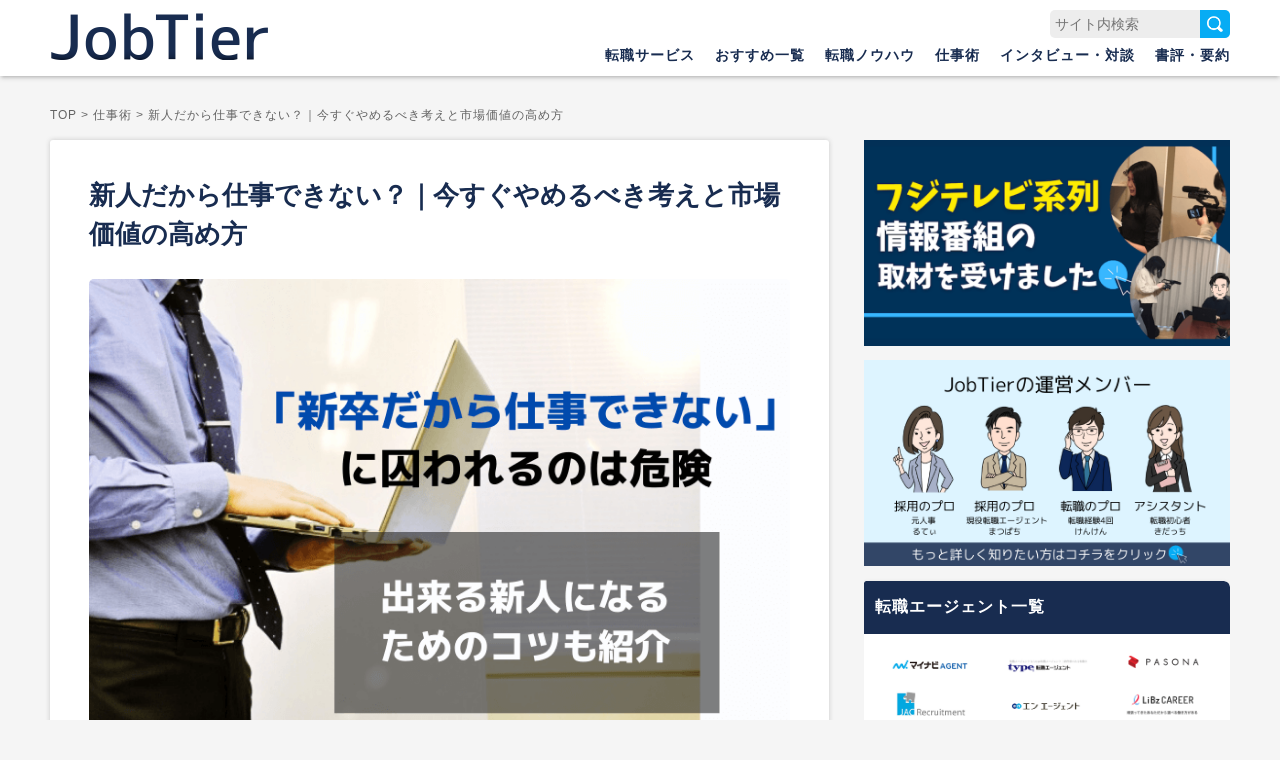

--- FILE ---
content_type: text/html; charset=UTF-8
request_url: https://job-tier.com/article.php?id=242
body_size: 63477
content:
<!doctype html>
<html lang="ja"><head>
<meta charset="utf-8">
<!--[if lt IE 9]><meta http-equiv="X-UA-Compatible" content="IE=Edge,chrome=1" /><![endif]-->
<meta name="viewport" content="width=device-width,user-scalable=no" />
<meta name="robots" content="ALL" />
<link rel="canonical" href="https://job-tier.com/article.php?id=242">
<meta name="referrer" content="no-referrer-when-downgrade"/>
<title>新人だから仕事できない？｜今すぐやめるべき考えと市場価値の高め方 - JobTier</title>
<meta name="description" content="新卒・新人だから仕事が出来なくて当たり前？確かに出来ないことは多く落ち込むことは多いと思いますが、開き直っては何の成長もできません！！今回は新卒育成担当を3年以上やっている現役人事の私が出来る新人と出来ない新人の違いをお伝えしたいと思います。">
<link rel="shortcut icon" href="https://job-tier.com/common/img/favicon.ico" type="image/vnd.microsoft.icon">
<link rel="apple-touch-icon" href="https://job-tier.com/common/img/home-icon.png" />

<link rel="stylesheet" href="https://job-tier.com/common/css/basic.css?1768407017" type="text/css" media="all">
<link rel="stylesheet" href="https://job-tier.com/common/css/magnific-popup.css?1768407017" type="text/css" media="all">

<meta property="fb:app_id" content="2674010799291152" />
<meta name="twitter:card" content="summary_large_image" />
<meta property="og:title" content="新人だから仕事できない？｜今すぐやめるべき考えと市場価値の高め方 - JobTier" />
<meta property="og:type" content="article" />
<meta property="og:image" content="https://job-tier.com/contents/article/3bfd51943cf3109b434701bbb212309d.png" />
<meta property="og:url" content="https://job-tier.com/article.php?id=242" />
<meta property="og:site_name" content="JobTier" />
<meta property="og:description" content="新卒・新人だから仕事が出来なくて当たり前？確かに出来ないことは多く落ち込むことは多いと思いますが、開き直っては何の成長もできません！！今回は新卒育成担当を3年以上やっている現役人事の私が出来る新人と出来ない新人の違いをお伝えしたいと思います。" />

<!-- Global site tag (gtag.js) - Google Analytics -->
<script async src="https://www.googletagmanager.com/gtag/js?id=G-QQ8FL6SXH1"></script>
<script>
  window.dataLayer = window.dataLayer || [];
  function gtag(){dataLayer.push(arguments);}
  gtag('js', new Date());

  gtag('config', 'G-QQ8FL6SXH1');
  gtag('config', 'UA-125049014-26');
</script></head>
<body>
<a id="top"></a>
	
<!-- header -->
<header>
	
<div class="pcView"><!-- PC -->
<nav>
<div class="cnt">
<div class="logo HvOc"><a href="/"><img src="common/img/logo.png" width="100%" alt="JobTier"/></a></div>
<div class="searchBlock">
<form method="GET" action="/search.php" id="frmSearch">
<input type="text" placeholder="サイト内検索" name="q">
<a href="javascript:void(0)" onclick="document.getElementById('frmSearch').submit();"><div class="searchBtn Hv"><img src="common/img/icon-search.png" width="30" height="32" alt="検索"/></div></a>
</form>
</div>
<ul>
<li><a href="/list-service.php">転職サービス</a></li>
<li><a href="/category.php?id=17">おすすめ一覧</a></li>
<li><a href="/category.php?id=18">転職ノウハウ</a></li>
<li><a href="/category.php?id=19">仕事術</a></li>
<li><a href="/category.php?id=21">インタビュー・対談</a></li>
<li><a href="/category.php?id=24">書評・要約</a></li>
</ul>
</div>
</nav>
</div><!-- /PC -->

<div class="spView"><!-- SP -->
<div class="inline">
<div class="Logo"><a href="/"><img src="common/img/logo.png" width="100%" alt="JobTier"/></a></div>
<a id="menuButton" href="#"><span></span><span></span><span></span></a>
<aside>
<nav>
<div class="searchBlock">
<form method="GET" action="/search.php" id="frmSearchSP">
<input type="text" placeholder="サイト内検索" name="q">
<a href="javascript:void(0)" onclick="document.getElementById('frmSearchSP').submit();"><div class="searchBtn Hv"><img src="common/img/icon-search.png" width="30" height="32" alt="検索"/></div></a>
</form>
</div>
<ul>
<a href="/"><li>TOP</li></a>
<a href="/list-service.php"><li>転職サービス</li></a>
<a href="/category.php?id=17"><li>おすすめ一覧</li></a>
<a href="/category.php?id=18"><li>転職ノウハウ</li></a>
<a href="/category.php?id=19"><li>仕事術</li></a>
<a href="/category.php?id=21"><li>インタビュー・対談</li></a>
<a href="/category.php?id=24"><li>書評・要約</li></a>
<a href="/about.php"><li>JobTierとは</li></a>
<a href="/memberlist.php"><li class="Hv">運営メンバー</li></a>
<a href="/contact.php"><li>お問い合わせ</li></a>
</ul>
</nav>
</aside>
</div>
</div><!-- /SP -->
<script type="text/javascript" language="javascript">
    var vc_pid = "886786390";
</script><script type="text/javascript" src="//aml.valuecommerce.com/vcdal.js" async></script>
</header>
<!-- header -->


<!-- Contents -->
<div id="Contents">
	
	
<section id="BreadScrumb"><!-- #BreadScrumb -->
<div itemscope itemtype="http://schema.org/BreadcrumbList">
<div class="Cnt">
<article>
<p class="TopicPath">
<span itemprop="itemListElement" itemscope itemtype="http://schema.org/ListItem">
<a itemprop="item" href="/"><span itemprop="name">TOP</span></a>
<meta itemprop="position" content="1" />
</span>
 &gt; 
<span itemprop="itemListElement" itemscope itemtype="http://schema.org/ListItem">
<a itemprop="item" href="category.php?id=19"><span itemprop="name">仕事術</span></a>
<meta itemprop="position" content="2" />
</span>
 &gt; 
<span itemprop="itemListElement" itemscope itemtype="http://schema.org/ListItem">
<a itemprop="item" href="article.php?id=242"><span itemprop="name">新人だから仕事できない？｜今すぐやめるべき考えと市場価値の高め方</span></a>
<meta itemprop="position" content="3" />
</span>
</p>
</article>
</div>
</div>
</section><!-- /#BreadScrumb -->
	
<div id="Main"><!-- Main -->
	
	



<section class="Normal"><!-- 記事 -->
<div class="Cnt">

<h1>新人だから仕事できない？｜今すぐやめるべき考えと市場価値の高め方</h1>

<div class="heroVisual"><img class="radius5" src="contents/article/3bfd51943cf3109b434701bbb212309d.png" width="100%" alt=""/></div>



<div class="basicInfo">
<div class="txt">
<p class="date">記事更新日: 2021/04/29</p>
<p class="author">ライター: るてぃ</p>
</div>
<ul class="btns">

<a href="http://www.facebook.com/share.php?u=https://job-tier.com/article.php?id=242" rel="nofollow" target="_blank">
<li class="HvOc"><img src="common/img/btn-fb.png" width="100%" alt=""/></li>
</a>

<a href="https://twitter.com/share?url=https://job-tier.com/article.php?id=242&text=新人だから仕事できない？｜今すぐやめるべき考えと市場価値の高め方 - JobTier" rel="nofollow" target="_blank">
<li class="HvOc"><img src="common/img/btn-tw.png" width="100%" alt=""/></li>
</a>

<a href="http://b.hatena.ne.jp/add?mode=confirm&url=https://job-tier.com/article.php?id=242&title=新人だから仕事できない？｜今すぐやめるべき考えと市場価値の高め方 - JobTier" target="_blank" rel="nofollow">
<li class="HvOc"><img src="common/img/btn-ht.png" width="100%" alt=""/></li>
</a>

</ul>
</div>


<!--<p class="update">※更新日: 2021/11/08</p>-->
	
<div class="setTxtFirst"></div>

<div class="setTxt"><div style="height: 12px;"><span style="margin-left: 8px; padding: 6px 10px; background: #3D5163; color: #ffffff; font-weight: bold; border-radius: 5px; -webkit-border-radius: 5px; -moz-border-radius: 5px;">この記事でお伝えしたいこと</span></div>
<div style="border: 2px solid #3D5163; padding: 25px 12px 5px; border-radius: 5px; -webkit-border-radius: 5px; -moz-border-radius: 5px; margin-bottom: 10px;">
<ul class="listing">
<li>自分の市場価値を高めたいなら、新人＝仕事出来なくて当然という考え方は今すぐやめよう。<br><br></li>
<li>新卒1年目をどう過ごすかで、あなたの今後のキャリアが決まるといっても過言ではない。</li>
</ul>
</div>
<div class="comment">
<div class="comment-heading"><img class="comment-image" src="/contents/images/470170359ee695e059e5596c4c86c2ea.jpg" alt="" width="100%">
<div class="comment-highlight">この記事を書いた人</div>
<div class="comment-username">業界の闇を晒す元人事　るてぃ</div>
</div>
<span style="font-size: 10pt;">トップセールス&rarr;ベンチャー人事&rarr;独立</span><br><span style="font-size: 10pt;"><span class="marker" style="font-size: 13.333332061767578px;"><span style="color: #e84040;"><span style="caret-color: #292929; color: #292929; font-size: 13.333333015441895px; background-color: #ffffff;">・</span><span class="marker" style="font-size: 13.333333015441895px; caret-color: #292929; color: #292929;">毎月の書類選考人数：100人以上</span><br></span></span>・<span class="marker" style="font-size: 13.333332061767578px;">キャリア相談・面接の数：<span style="color: #e84040;"><span style="color: #292929;">400以上</span><br></span></span></span><span style="color: #e84040;"><span style="caret-color: #292929; color: #292929; font-size: 10pt; font-weight: normal;">・<span class="marker" style="font-size: 13.333332061767578px;">取引していた転職エージェント/転職サイト：120社以上<br></span></span></span>
<div class="comment-body"><span style="font-size: 10pt;"><span style="font-size: 13.333333015441895px;">本当にためになる情報を伝えて、求職者も企業も幸せにならないミスマッチの就職を1つでもなくすことが目標です。</span><br><span style="font-size: 13.333333015441895px;">Twitter：</span><a style="font-size: 13.333332061767578px;" href="https://twitter.com/rutty_JobTier" target="_blank" rel="nofollow noopener"><span style="font-size: 13.333332061767578px; text-decoration: underline; color: #286ec4;"><span style="font-size: 13.333332061767578px;">@rutty_JobTier</span></span></a></span></div>
</div>
<div class="balloon">
<div class="faceicon"><img src="/contents/images/470170359ee695e059e5596c4c86c2ea.jpg" alt="" width="100%">
<p>&nbsp;</p>
<p>&nbsp;</p>
<p>るてぃ</p>
</div>
<div class="chatting">
<div class="says">
<p><span style="color: #292929;"><span style="font-size: 16px; background-color: #ffffff;">社会人1年目の皆さんこんにちは。<br>JobTier編集長のるてぃです。</span></span></p>
</div>
</div>
</div>
<p>この記事を読んでいる皆さんの中には、</p>
<ul class="listing">
<li>社会人になって自分の仕事の出来なさに落ち込んでいる</li>
<li>上司に怒られてばかりで仕事に行くのが辛い</li>
<li>でも、まだ1年目なんだから仕事が出来なくても当然と思っている</li>
</ul>
<p>という方もいらっしゃるのではないでしょうか？</p>
<div class="balloon">
<div class="faceicon"><img src="/contents/images/59bbf7cfd350f7697dc387675ea70a4f.jpg" alt="" width="100%">
<p>るてぃ</p>
</div>
<div class="chatting">
<div class="says">
<p><span class="Bold" style="color: #286ec4;"><span style="font-size: 16px;">心を鬼にして言うと、「新卒だから仕事出来ない」と開き直るのは最悪です！！</span></span></p>
</div>
</div>
</div>
<p>もちろん、私も社会人1年目はあまりの仕事の出来なさに自分が嫌になったこともありました。</p>
<p>多くの新卒が同じ悩みを抱えていることでしょう。</p>
<div class="balloon">
<div class="faceicon"><img src="/contents/images/59bbf7cfd350f7697dc387675ea70a4f.jpg" alt="" width="100%">
<p>るてぃ</p>
</div>
<div class="chatting">
<div class="says">
<p><span class="Bold" style="color: #286ec4;"><span style="font-size: 16px;">でも、ここで諦めてしまっては何も変わらないのです！！</span></span></p>
</div>
</div>
</div>
<p>私自身も社内一クレームが多いダメダメっぷりでしたが、仕事が出来るようになることを諦めなかったからこそ、多くのチャンスをもらい今があると思っています。</p>
<div class="balloon">
<div class="faceicon"><img src="/contents/images/470170359ee695e059e5596c4c86c2ea.jpg" alt="" width="100%">
<p>&nbsp;</p>
<p>&nbsp;</p>
<p>るてぃ</p>
</div>
<div class="chatting">
<div class="says">
<p><span style="color: #292929;"><span style="font-size: 16px; background-color: #ffffff;">今回の記事では、出来る新人・出来ない新人の特徴をお伝えしながら、<span class="marker">今後のキャリアを優位にするための1年目の過ごし方についてお伝え出来ればと思います。</span></span></span></p>
</div>
</div>
</div>
<p>この記事があなたにとって少しでも参考になれば幸いです。</p></div>



<div class="setTxt">
<div class="TOC">
<p class="inTitle">このページの目次</p>
<ul>
<li><a href="#1-0"><dl><dt>1.</dt><dd>新人＝仕事が出来なくて当然の考えは捨てよう</dd></dl></a></li>
<li><a href="#2-0"><dl><dt>2.</dt><dd>出来ない新人の特徴５選</dd></dl></a></li>
<li class="mrg-5"><a href="#2-1"><dl><dt>2.1</dt><dd>勉強しない</dd></dl></a></li>
<li class="mrg-5"><a href="#2-2"><dl><dt>2.2</dt><dd>素直じゃない</dd></dl></a></li>
<li class="mrg-5"><a href="#2-3"><dl><dt>2.3</dt><dd>他責の傾向が強い</dd></dl></a></li>
<li class="mrg-5"><a href="#2-4"><dl><dt>2.4</dt><dd>時間にルーズ</dd></dl></a></li>
<li class="mrg-5"><a href="#2-5"><dl><dt>2.5</dt><dd>同じ失敗を何度もする</dd></dl></a></li>
<li><a href="#3-0"><dl><dt>3.</dt><dd>出来る新人になるためには？</dd></dl></a></li>
<li class="mrg-5"><a href="#3-1"><dl><dt>3.1</dt><dd>報連相はしつこいぐらいにする</dd></dl></a></li>
<li class="mrg-5"><a href="#3-2"><dl><dt>3.2</dt><dd>上の人のマネジメントをする</dd></dl></a></li>
<li class="mrg-5"><a href="#3-3"><dl><dt>3.3</dt><dd>まずは目の前の仕事に集中する</dd></dl></a></li>
<li class="mrg-5"><a href="#3-4"><dl><dt>3.4</dt><dd>出力値を上げる努力をする</dd></dl></a></li>
<li class="mrg-5"><a href="#3-5"><dl><dt>3.5</dt><dd>同期を大切にする</dd></dl></a></li>
<li><a href="#4-0"><dl><dt>4.</dt><dd>まとめ：諦めなければ仕事は出来るようになる</dd></dl></a></li>
</ul>
</div>
<h2 id="1-0"  style="color: #ffffff;">新人＝仕事が出来なくて当然の考えは捨てよう</h2>
<div class="balloon">
<div class="faceicon"><img src="/contents/images/59bbf7cfd350f7697dc387675ea70a4f.jpg" alt="" width="100%">
<p>るてぃ</p>
</div>
<div class="chatting">
<div class="says">
<p><span style="color: #292929;"><span style="font-size: 16px;">新人だから仕事が出来なくて当然との考えは、学ぶこと・吸収することを放棄しているのと一緒です。</span></span></p>
</div>
</div>
</div>
<p>物事はどう解釈するかによってアクションが変わり、結果が変わります。<br><br></p>
<div class="whiteBlock">
<p><span style="font-size: 16px;">新人だから仕事が出来ない<br>＝新人は教えてもらって当然 <br>＝上司が教えてくれないのが悪い&nbsp;</span></p>
</div>
<p><br>このような受け身の姿勢では伸びるわけがありません。</p>
<p>ポイントは解釈を変えて、<span class="marker">新人だから仕事が出来るようになるために自分から教わりにいこう</span>と思えるかどうかです。</p>
<p>毎年毎年、新人の研修に関わりますが、正直スタートの時点では新卒同士でほぼ差はありません。</p>
<div class="balloon">
<div class="faceicon"><img src="/contents/images/470170359ee695e059e5596c4c86c2ea.jpg" alt="" width="100%">
<p>&nbsp;</p>
<p>&nbsp;</p>
<p>るてぃ</p>
</div>
<div class="chatting">
<div class="says">
<p><span style="color: #292929;"><span style="font-size: 16px; background-color: #ffffff;">じゃあ何で差がついてしまうのかと言ったら、<span class="Bold" style="color: #286ec4;">「考え方を始めとした仕事に対してのスタンス」</span></span></span></p>
</div>
</div>
</div>
<p>早速、仕事が出来ない人と出来る人ではどのようにスタンスが違うのか見てみましょう。</p>
<h2 id="2-0"  style="color: #ffffff;">出来ない新人の特徴５選</h2>
<div class="balloon">
<div class="faceicon"><img src="/contents/images/59bbf7cfd350f7697dc387675ea70a4f.jpg" alt="" width="100%">
<p>るてぃ</p>
</div>
<div class="chatting">
<div class="says">
<p>出来ない新人の特徴はコチラ！！</p>
</div>
</div>
</div>
<div style="padding: 1em 1.5em; margin: 2em 0; background: repeating-linear-gradient(-45deg, #f4f9ff, #f4f9ff 3px, #eaf4ff 3px, #eaf4ff 6px); color: #000000;">
<p><strong>出来ない新人の特徴</strong></p>
<ul class="listing">
<li style="color: #000000;">勉強しない</li>
<li style="color: #000000;">素直じゃない</li>
<li style="color: #000000;">他責の傾向が強い</li>
<li style="color: #000000;">時間にルーズ</li>
<li style="color: #000000;">同じ失敗を何度もする</li>
</ul>
</div>
<div class="balloon">
<div class="faceicon"><img src="/contents/images/470170359ee695e059e5596c4c86c2ea.jpg" alt="" width="100%">
<p>&nbsp;</p>
<p>&nbsp;</p>
<p>るてぃ</p>
</div>
<div class="chatting">
<div class="says">
<p><span style="color: #292929;"><span style="font-size: 16px; background-color: #ffffff;">1つずつ解説していきます！</span></span></p>
</div>
</div>
</div>
<p>&nbsp;</p>
<h3 id="2-1"  style="color: #000000;">勉強しない</h3>
<div class="balloon">
<div class="faceicon"><img src="/contents/images/59bbf7cfd350f7697dc387675ea70a4f.jpg" alt="" width="100%">
<p>るてぃ</p>
</div>
<div class="chatting">
<div class="says">
<p>就職＝一安心ではありません！就職＝スタートです！！間違えないで！</p>
</div>
</div>
</div>
<p>長く辛い就職活動を行ってた人にとっては、ようやく就職先が決まって安心する気持ちは分かります。</p>
<p>でも、学生気分のまま入社して、受け身のまま言われたことだけ勉強し、週末は飲み会・・・。</p>
<div class="balloon">
<div class="faceicon"><img src="/contents/images/59bbf7cfd350f7697dc387675ea70a4f.jpg" alt="" width="100%">
<p>るてぃ</p>
</div>
<div class="chatting">
<div class="says">
<p>これでは全く力がつきませんーーーー！！</p>
</div>
</div>
</div>
<p>ベンチャー企業などでは、内定後すぐに実践研修に入り、入社時には即戦力となっている新人もいます。</p>
<p>入社前から社会人のように働けとは言いませんが、入社時点で相当差がついていることは自覚した方が良いでしょう。</p>
<div class="balloon">
<div class="faceicon"><img src="/contents/images/23fc75e88322cf69c6ac6e9bcb7393c2.jpg" alt="" width="100%">
<p>るてぃ</p>
</div>
<div class="chatting">
<div class="says">
<p><span class="Bold" style="color: #286ec4;"><span style="font-size: 16px; background-color: #ffffff;">会社は学校ではありません。業務時間＝売上をあげる時間（会社に貢献する時間）です。</span></span></p>
</div>
</div>
</div>
<p>正直、新人を一斉採用して、業務中に研修時間（勉強時間）をとっている甘々な企業は日本くらいです。</p>
<ul class="listing">
<li>会社の歴史に関する勉強</li>
<li>その業界に関する勉強</li>
<li>自社商品に関する勉強</li>
<li>競合他社に関する勉強</li>
</ul>
<p>は時間外に勉強が基本！</p>
<div class="balloon">
<div class="faceicon"><img src="/contents/images/23fc75e88322cf69c6ac6e9bcb7393c2.jpg" alt="" width="100%">
<p>るてぃ</p>
</div>
<div class="chatting">
<div class="says">
<p><span style="color: #286ec4;"><span style="font-size: 16px; background-color: #ffffff;"><span style="font-size: 16px; color: #292929;">時間外に全く自主的に勉強しない新人は、1年後に落ちこぼれている確率が高いです。</span></span></span></p>
</div>
</div>
</div>
<p>その業界の情報やセールス・マーケティングの勉強をするなら、本から学ぶのが手っ取り早いと言えます。</p>
<p>最近では1冊10分で読めるビジネス書の要約サービスも出てきているので、チェックしてみてください。</p>
<div class="cvBtn is-reflection c-orange"><a href="//ck.jp.ap.valuecommerce.com/servlet/referral?sid=3541603&amp;pid=887087218" target="_blank" rel="nofollow noopener">【7日間無料】本の要約サービス「フライヤー」をチェック　〉</a></div>
<p>&nbsp;</p>
<h3 id="2-2"  style="color: #000000;">素直じゃない</h3>
<div class="balloon">
<div class="faceicon"><img src="/contents/images/59bbf7cfd350f7697dc387675ea70a4f.jpg" alt="" width="100%">
<p>るてぃ</p>
</div>
<div class="chatting">
<div class="says">
<p>素直じゃない＝可愛げのない後輩になると損します。</p>
</div>
</div>
</div>
<p>あなたの周りにも、なんだか可愛げのない後輩っていませんか？</p>
<p>「はい」と口では言ってるけど納得していない顔をしていたり、せっかく良いやり方を教えてあげても素直に実践しない後輩。</p>
<div class="balloon">
<div class="faceicon"><img src="/contents/images/59bbf7cfd350f7697dc387675ea70a4f.jpg" alt="" width="100%">
<p>るてぃ</p>
</div>
<div class="chatting">
<div class="says">
<p>そして、あなたは今、その可愛げのない後輩の状態になっていませんか？？</p>
</div>
</div>
</div>
<p>やったことのない初めての仕事であれば、先輩たちのノウハウを活かさず、新人のあなたが自己流で結果を出すのは相当難しいです。</p>
<p>上司が教えてくれたことは、長年のPDCAをまわして改善した結果でもあるので、まずは素直に従いましょう。</p>
<div class="balloon">
<div class="faceicon"><img src="/contents/images/470170359ee695e059e5596c4c86c2ea.jpg" alt="" width="100%">
<p>るてぃ</p>
</div>
<div class="chatting">
<div class="says">
<p><span style="color: #292929;"><span style="font-size: 16px; background-color: #ffffff;"><span class="marker">仕事が出来る新人ほど、素直に仕事が出来る先輩の動きを徹底的にパクってますよ！</span></span></span></p>
</div>
</div>
</div>
<p>&nbsp;</p>
<h3 id="2-3"  style="color: #000000;">他責の傾向が強い</h3>
<div class="balloon">
<div class="faceicon"><img src="/contents/images/59bbf7cfd350f7697dc387675ea70a4f.jpg" alt="" width="100%">
<p>るてぃ</p>
</div>
<div class="chatting">
<div class="says">
<p>社会人なんて理不尽なことのオンパレードです！！</p>
</div>
</div>
</div>
<p>それを全て、上司が悪い・振り分けられた担当のお客さんが悪い・部署が悪い・・・</p>
<p>言い訳するのは簡単ですが、口を開けば愚痴ばかり出てくる状態も注意が必要です。</p>
<div class="balloon">
<div class="faceicon"><img src="/contents/images/59bbf7cfd350f7697dc387675ea70a4f.jpg" alt="" width="100%">
<p>るてぃ</p>
</div>
<div class="chatting">
<div class="says">
<p>そもそも、その会社を選んで入社したのはあなたですよーーー！！</p>
</div>
</div>
</div>
<p>他責の傾向が強い人は、何をやっても他人のせいにして、自分で改善しようと動かないので伸びない人が多いです。</p>
<p>&nbsp;</p>
<h3 id="2-4"  style="color: #000000;">時間にルーズ</h3>
<div class="balloon">
<div class="faceicon"><img src="/contents/images/59bbf7cfd350f7697dc387675ea70a4f.jpg" alt="" width="100%">
<p>るてぃ</p>
</div>
<div class="chatting">
<div class="says">
<p>社会人になって、遅刻はもちろんNG！！</p>
</div>
</div>
</div>
<p>「いやいや社会人になって遅刻だなんてあり得ないでしょ」と思ったあなた、意外と注意が必要です。</p>
<p>遅刻はしていないけど、1分2分前到着のギリギリの行動をしていませんか？</p>
<div class="balloon">
<div class="faceicon"><img src="/contents/images/59bbf7cfd350f7697dc387675ea70a4f.jpg" alt="" width="100%">
<p>るてぃ</p>
</div>
<div class="chatting">
<div class="says">
<p>余裕を持って行動できるかどうかは、出来る新人かどうかを見極める方法ですね。</p>
</div>
</div>
</div>
<p>また、提出書類などは、上司に回収されなくとも自分で期限を切って、期限内に提出していますか？</p>
<p>遅れて平気で提出すると、「時間にルーズな人だな」と思われてしまいます。</p>
<div class="comment">
<div class="comment-heading"><img class="comment-image" src="/contents/images/f171e6d71c194d1b32cbd6299e3295e9.png" alt="" width="100%">
<div class="comment-highlight">24時までに提出します、は印象が悪い？</div>
<div class="comment-username">現役人事のアドバイス①</div>
</div>
<div class="comment-body">学生時代の感覚で、提出期限を24時まで（0時まで）とする新人がいますが、勿体ないです！！！
<ul>
<li>24時に出しても、すぐ確認する上司はなかなかいません。<br><br>それならば、翌朝9時までを提出期限と設定して、24時に出した方が前倒しでの提出になるので印象が良いです。</li>
</ul>
</div>
</div>
<h3 id="2-5"  style="color: #000000;">同じ失敗を何度もする</h3>
<div class="balloon">
<div class="faceicon"><img src="/contents/images/59bbf7cfd350f7697dc387675ea70a4f.jpg" alt="" width="100%">
<p>るてぃ</p>
</div>
<div class="chatting">
<div class="says">
<p>新人なので失敗は大歓迎！<br><br>でも何度も何度も同じ失敗をされると、学習能力ないのかな？と思われてしまいます。</p>
</div>
</div>
</div>
<p>ミスをする＝かっこ悪い＝ダメなことという刷り込みが強いのが日本ですが、初めてのことをやっていたら失敗はつきもの！</p>
<p>むしろ失敗は進んでするものであり、失敗しない人などいないので、そこは自分を責めすぎないてください。</p>
<div class="balloon">
<div class="faceicon"><img src="/contents/images/59bbf7cfd350f7697dc387675ea70a4f.jpg" alt="" width="100%">
<p>るてぃ</p>
</div>
<div class="chatting">
<div class="says">
<p>ただし、同じ失敗を何度もするのはNGですよ！！！</p>
</div>
</div>
</div>
<p>自分用の振り返りノートを作り、1度怒られたことはもう絶対にしないと決めることがオススメです。</p>
<p>自分を責めるのではなく、「なぜミスをしてしまったか」の分析をしながら自分マニュアルを作成していきましょう。</p>
<p>&nbsp;</p>
<h2 id="3-0"  style="color: #ffffff;">出来る新人になるためには？</h2>
<div class="balloon">
<div class="faceicon"><img src="/contents/images/470170359ee695e059e5596c4c86c2ea.jpg" alt="" width="100%">
<p>&nbsp;</p>
<p>&nbsp;</p>
<p>るてぃ</p>
</div>
<div class="chatting">
<div class="says">
<p><span style="color: #292929;"><span style="font-size: 16px; background-color: #ffffff;">出来ない新人の特徴を避けつつ、出来る新人に生まれ変わるには何をしたら良いでしょうか？</span></span></p>
</div>
</div>
</div>
<p>最初にお話しした通り、スキルのない新人の場合、<span class="marker">一番重要なのは「仕事に対するスタンス」</span>です。</p>
<p>今すぐにでも変えられるので、出来るところから意識して変えていきましょう。</p>
<div style="padding: 1em 1.5em; margin: 2em 0; background: repeating-linear-gradient(-45deg, #f4f9ff, #f4f9ff 3px, #eaf4ff 3px, #eaf4ff 6px); color: #000000;">
<p><span class="Bold">出来る新人になるためには？</span></p>
<ul class="listing">
<li style="color: #000000;"><span style="font-size: 12pt;">報連相はしつこいぐらいする</span></li>
<li style="color: #000000;">上の人のマネジメントをする</li>
<li style="color: #000000;"><span style="color: #000000; font-size: 12pt;">まずは目の前の仕事に集中する</span></li>
<li style="color: #000000;">出力値を上げる努力をする</li>
<li style="color: #000000;">同期を大切にする</li>
</ul>
</div>
<h3 id="3-1"  style="color: #000000;">報連相はしつこいぐらいにする</h3>
<p><img src="/contents/images/675749d0f975823fd0442bf952761b43.png" alt=""></p>
<div class="balloon">
<div class="faceicon"><img src="/contents/images/470170359ee695e059e5596c4c86c2ea.jpg" alt="" width="100%">
<p>&nbsp;</p>
<p>&nbsp;</p>
<p>るてぃ</p>
</div>
<div class="chatting">
<div class="says">
<p><span style="color: #292929;"><span style="font-size: 16px; background-color: #ffffff;">上司の立場を想像してみると分かりやすいのですが、何やってるかよく分からない状態って一番不安なんです。</span></span></p>
</div>
</div>
</div>
<p>なので、<span class="Bold" style="color: #286ec4;">新人はしつこいくらい上司に報連相をすることをオススメ</span>します。</p>
<p>「そんなに連絡したら仕事の邪魔じゃないかな」と思う必要はありません。</p>
<div class="balloon">
<div class="faceicon"><img src="/contents/images/470170359ee695e059e5596c4c86c2ea.jpg" alt="" width="100%">
<p>&nbsp;</p>
<p>&nbsp;</p>
<p>るてぃ</p>
</div>
<div class="chatting">
<div class="says">
<p><span style="color: #292929;"><span style="font-size: 16px; background-color: #ffffff;">むしろ上司に「そんなに細かく言わなくていいよ」と言わせるくらいが勝ちです。</span></span></p>
</div>
</div>
</div>
<p>また、自分一人で解決することが美徳になってる日本では、なかなか相談出来ない新人が多いのですがこれもNGです。</p>
<div class="balloon">
<div class="faceicon"><img src="/contents/images/59bbf7cfd350f7697dc387675ea70a4f.jpg" alt="" width="100%">
<p>るてぃ</p>
</div>
<div class="chatting">
<div class="says">
<p><span class="marker">目安は5分考えて分からなかったら、上司・先輩に聞くこと！！</span></p>
</div>
</div>
</div>
<p>上司としては、「何が分からないのかが分からない」ということもあるので、分からなかったら勇気を持って聞きましょう。</p>
<p>分からないのに、そのままにしておく方が迷惑です。</p>
<p>&nbsp;</p>
<h3 id="3-2"  style="color: #000000;">上の人のマネジメントをする</h3>
<p><img src="/contents/images/bea8f2c85b91ebff36b72c21b75d3506.png" alt=""></p>
<div class="balloon">
<div class="faceicon"><img src="/contents/images/f6ab2648284676c78f37a4a5b4f16035.jpg" alt="" width="100%">
<p>&nbsp;</p>
<p>るてぃ</p>
</div>
<div class="chatting">
<div class="says">
<p>え、マネジメントって上司が部下にするものじゃなくて？</p>
</div>
</div>
</div>
<p>と思った方。私も今までそう思ってました。</p>
<p>しかしメンターから教えてもらったこの考え方は、新人が仕事が出来るようになるにはとても重要な考え方だと思います。</p>
<div class="balloon">
<div class="faceicon"><img src="/contents/images/470170359ee695e059e5596c4c86c2ea.jpg" alt="" width="100%">
<p>&nbsp;</p>
<p>&nbsp;</p>
<p>るてぃ</p>
</div>
<div class="chatting">
<div class="says">
<p><span style="color: #292929;"><span style="font-size: 16px; background-color: #ffffff;"><span class="Bold" style="color: #286ec4;">忙しい上司をどう味方につけるかがカギです。</span></span></span></p>
</div>
</div>
</div>
<p>社会人経験のないあなたが、早く社会で活躍できるようになるには、上の人に引きあげてもらうのが一番です。</p>
<p>なので、上の人は職責が高ければ高いほど良いです。</p>
<div class="balloon">
<div class="faceicon"><img src="/contents/images/59bbf7cfd350f7697dc387675ea70a4f.jpg" alt="" width="100%">
<p>るてぃ</p>
</div>
<div class="chatting">
<div class="says">
<p>だからと言って、上司にゴマをすった方が良いと言ってる訳じゃないですよ！</p>
</div>
</div>
</div>
<p>上司が一番嬉しいのは自分が管轄している部署の業績が上がること、または会社に貢献することです。</p>
<p>なので、ただ媚を売って業績に反映する行動が全く伴っていないのでは意味がありません。</p>
<div class="balloon">
<div class="faceicon"><img src="/contents/images/470170359ee695e059e5596c4c86c2ea.jpg" alt="" width="100%">
<p>&nbsp;</p>
<p>&nbsp;</p>
<p>るてぃ</p>
</div>
<div class="chatting">
<div class="says">
<p><span style="color: #292929;"><span style="font-size: 16px; background-color: #ffffff;">最初のステップとしてどうすれば上司が喜ぶかを常に考え、実践することがオススメです。</span></span></p>
</div>
</div>
</div>
<div class="comment">
<div class="comment-heading"><img class="comment-image" src="/contents/images/f171e6d71c194d1b32cbd6299e3295e9.png" alt="" width="100%">
<div class="comment-highlight">上司の嫌がることはしないが鉄則！</div>
<div class="comment-username">現役人事のアドバイス②</div>
</div>
<div class="comment-body">上司の喜ぶことと言っても何をしたら良いか分からないという方には、<span class="marker">まずは上司が嫌がることをしないことを徹底しましょう。</span>
<ul>
<li><br>例えば、私の上司の場合は、返事を「はい」とだけ言うと嫌がるので、「はい、分かりました」や「はい、そうします」などとつけるようにしていました（笑）<br><br>これだけでも怒られることが少なくなるので、上司からの評価ポイントが上がりますよ！</li>
</ul>
</div>
</div>
<p>&nbsp;</p>
<h3 id="3-3"  style="color: #000000;">まずは目の前の仕事に集中する</h3>
<p><img src="/contents/images/bc6ce5d6767a23343bab735c27390374.png" alt=""></p>
<div class="balloon">
<div class="faceicon"><img src="/contents/images/59bbf7cfd350f7697dc387675ea70a4f.jpg" alt="" width="100%">
<p>るてぃ</p>
</div>
<div class="chatting">
<div class="says">
<p><span class="Bold" style="color: #286ec4;">あれもこれもと手を出す新人がいますが、まずは一点集中しましょう！</span></p>
</div>
</div>
</div>
<p>よっぽどスキルが高い新人ではない限り、あれもこれも手を出すとどれも中途半端になります。</p>
<p>まずは、上司から目標が与えられていると思うので、与えられた目標を全力でやりましょう。</p>
<div class="balloon">
<div class="faceicon"><img src="/contents/images/470170359ee695e059e5596c4c86c2ea.jpg" alt="" width="100%">
<p>&nbsp;</p>
<p>&nbsp;</p>
<p>るてぃ</p>
</div>
<div class="chatting">
<div class="says">
<p><span style="color: #292929;"><span style="font-size: 16px; background-color: #ffffff;">その際に、上手くいかずに諦めたくなることもあると思いますが、そこですぐ違うことにてを出すのは勿体ないです。</span></span></p>
</div>
</div>
</div>
<p>壁にぶつかり、その壁を乗り越えようともがくことで人は成長します。</p>
<p>手を広げるなら、まずは一点集中である程度の成果を出し、上司に認められてからをオススメします。</p>
<p>&nbsp;</p>
<h3 id="3-4"  style="color: #000000;">出力値を上げる努力をする</h3>
<p><img src="/contents/images/d14b06ab39ac5c47cd5709135d9e68ec.png" alt=""></p>
<div class="balloon">
<div class="faceicon"><img src="/contents/images/59bbf7cfd350f7697dc387675ea70a4f.jpg" alt="" width="100%">
<p>るてぃ</p>
</div>
<div class="chatting">
<div class="says">
<p>市場価値の高い人材を目指しているのであれば、出力値をあげておくに越したことはありません。</p>
</div>
</div>
</div>
<p>出力値＝営業ならアポ数、人事なら応募数などですね。</p>
<p>アポ数が2しかないのに、契約件数を2件以上はあげることは出来ないので、母数となる数字を上げることが重要です。<br><br><br>と書くと、</p>
<div class="balloon">
<div class="faceicon"><img src="/contents/images/f6ab2648284676c78f37a4a5b4f16035.jpg" alt="" width="100%">
<p>&nbsp;</p>
<p>るてぃ</p>
</div>
<div class="chatting">
<div class="says">
<p>ただがむしゃらにやってもしょうがないのでは？</p>
</div>
</div>
</div>
<p>と思う方もいるかもしれません。</p>
<p>しかし圧倒的に量をこなして成功する経営者はたくさんいますが、寝てばかりいて上手くいった成功者は聞いたことがありません。<br><br></p>
<blockquote class="twitter-tweet">
<p dir="ltr" lang="ja">量をこなせないの人間に質の向上は見込めない。質の向上は量をこなし改善に改善を繰り返した先に訪れる。僕らみたいな凡人は量をこなす事でしか天才にはなれない。成功者は自分を律し、先を見据え、圧倒的な量をこなせる人のことを言う。結果はそれについてきてるだけだ。本質を違えるな。</p>
&mdash; 田中 優大@熱狂するCEO (@tnkyudai1)<a href="https://twitter.com/tnkyudai1/status/1271399781378568192?ref_src=twsrc%5Etfw">June 12, 2020</a></blockquote>
<blockquote class="twitter-tweet">
<p dir="ltr" lang="ja">すごく難しい事というか、<br>当たり前のこのを当たり前に<br>圧倒的な量をやっている。<br><br>起業してほぼ確実に成功する方法 | 堀江貴文オフィシャルブログ「六本木で働いていた元社長のアメブロ」<a href="https://t.co/5RuugCmVhs">https://t.co/5RuugCmVhs</a></p>
&mdash; koishi (@yumecome4326)<a href="https://twitter.com/yumecome4326/status/1128144594527326208?ref_src=twsrc%5Etfw">May 14, 2019</a></blockquote>
<div class="balloon">
<div class="faceicon"><img src="/contents/images/59bbf7cfd350f7697dc387675ea70a4f.jpg" alt="" width="100%">
<p>るてぃ</p>
</div>
<div class="chatting">
<div class="says">
<p><span style="color: #292929;"><span style="font-size: 16px;">一見矛盾しているようですが、量をやらないと質は上がらないんですね。</span></span></p>
</div>
</div>
</div>
<p>&nbsp;</p>
<h3 id="3-5"  style="color: #000000;">同期を大切にする</h3>
<p><img src="/contents/images/e77c499eec193639e3ac054aca267a6f.png" alt=""></p>
<div class="balloon">
<div class="faceicon"><img src="/contents/images/59bbf7cfd350f7697dc387675ea70a4f.jpg" alt="" width="100%">
<p>るてぃ</p>
</div>
<div class="chatting">
<div class="says">
<p>一緒に頑張る仲間の存在は思ったよりも重要です！！</p>
</div>
</div>
</div>
<p>人間なので時には落ち込むこともあるでしょう。</p>
<p>その際に、同じく頑張っている同期の存在を思い出すことで、モチベーションも維持しやすくなります。</p>
<div class="balloon">
<div class="faceicon"><img src="/contents/images/470170359ee695e059e5596c4c86c2ea.jpg" alt="" width="100%">
<p>&nbsp;</p>
<p>&nbsp;</p>
<p>るてぃ</p>
</div>
<div class="chatting">
<div class="says">
<p><span style="color: #292929;"><span style="font-size: 16px; background-color: #ffffff;">また違う部署の同期から情報交換ができると、お互いの仕事の質を上げるのにもメリットがありますよね！</span></span></p>
</div>
</div>
</div>
<p>年数が経つにつれて、疎遠になることも多いですが、お互いに切磋琢磨できる良い関係性を築くことをオススメします。</p>
<p>&nbsp;</p>
<h2 id="4-0"  style="color: #ffffff;">まとめ：諦めなければ仕事は出来るようになる</h2>
<p>何度もお伝えしますが、<span class="marker">新人の場合はスキルよりも仕事に対するスタンスや考え方・熱意の方が大事</span>だと私は思います。</p>
<p>つまり、「新人だから仕事が出来ないのは当たり前」などと諦めなければ、誰でも仕事が出来るようになるのです。</p>
<div class="balloon">
<div class="faceicon"><img src="/contents/images/470170359ee695e059e5596c4c86c2ea.jpg" alt="" width="100%">
<p>&nbsp;</p>
<p>&nbsp;</p>
<p>るてぃ</p>
</div>
<div class="chatting">
<div class="says">
<p><span style="color: #292929;"><span style="font-size: 16px; background-color: #ffffff;">今日お伝えしたことをぜひ活かしていただき、1年後に出来る新人と注目される人材になっていただけたら幸いです。</span></span></p>
</div>
</div>
</div>
<div style="padding: 1em 1.5em; margin: 2em 0; background: repeating-linear-gradient(-45deg, #f4f9ff, #f4f9ff 3px, #eaf4ff 3px, #eaf4ff 6px); color: #000000;">
<p><strong>出来ない新人の特徴</strong></p>
<ul class="listing">
<li style="color: #000000;">勉強しない</li>
<li style="color: #000000;">素直じゃない</li>
<li style="color: #000000;">他責の傾向が強い</li>
<li style="color: #000000;">時間にルーズ</li>
<li style="color: #000000;">同じ失敗を何度もする</li>
</ul>
<p>&nbsp;</p>
<p><span class="Bold">出来る新人になるためには？</span></p>
<ul class="listing">
<li style="color: #000000;"><span style="font-size: 12pt;">報連相はしつこいぐらいする</span></li>
<li style="color: #000000;">上の人のマネジメントをする</li>
<li style="color: #000000;"><span style="color: #000000; font-size: 12pt;">まずは目の前の仕事に集中する</span></li>
<li style="color: #000000;">出力値を上げる努力をする</li>
<li style="color: #000000;">同期を大切にする</li>
</ul>
</div>
<div class="balloon">
<div class="faceicon"><img src="/contents/images/470170359ee695e059e5596c4c86c2ea.jpg" alt="" width="100%">
<p>&nbsp;</p>
<p>&nbsp;</p>
<p>るてぃ</p>
</div>
<div class="chatting">
<div class="says">
<p><span style="color: #292929;"><span style="font-size: 16px; background-color: #ffffff;">今日お伝えしたことをぜひ活かしていただき、1年後に出来る新人と注目される人材になっていただけたら幸いです。</span></span></p>
</div>
</div>
</div>
<p>&nbsp;</p></div>


</div>
</section><!-- /記事 -->





<section class="Normal">
<div class="Cnt">
<h2 class="mrgTopNone">この記事に関連するラベル</h2>
<ul class="labels">
<a href="label.php?id=48"><li>仕事辞めたい</li></a>
<a href="label.php?id=49"><li>仕事の悩み</li></a>
</ul>
</div>
</section>


<section class="Normal"><!-- 関連記事 同じラベルの最新8件表示 -->
<div class="Cnt">
<h2 class="mrgTopNone">関連記事</h2>
<ul class="relatedList">
	
<li>
<a href="article.php?id=811">
<div class="photo"><img src="contents/article/353d6f0e93e879891c5c667590e3272b.png" width="100%" alt=""/></div>
<div class="txt">
<h3>【2022年版】キャリアコーチングサービスを徹底比較｜おすすめ8社を紹介！</h3>
<div class="authorName">ライター: まつぱち</div>
<div class="date">2022/10/22</div>
</div>
</a>
</li>
<li>
<a href="article.php?id=692">
<div class="photo"><img src="contents/article/dc855c638fdffe76108f9c53fd08932d.png" width="100%" alt=""/></div>
<div class="txt">
<h3>44万は高すぎ？マジキャリ体験談を大暴露｜口コミ・評判も徹底解説</h3>
<div class="authorName">ライター: けんけん</div>
<div class="date">2022/10/22</div>
</div>
</a>
</li>
<li>
<a href="article.php?id=418">
<div class="photo"><img src="contents/article/611474b13eb3f9e31b6cc40bc1b3e4bc.png" width="100%" alt=""/></div>
<div class="txt">
<h3>ポジウィルキャリア（旧ゲキサポ）の料金・返金の注意点とは？</h3>
<div class="authorName">ライター: けんけん</div>
<div class="date">2022/09/04</div>
</div>
</a>
</li>
<li>
<a href="article.php?id=323">
<div class="photo"><img src="contents/article/9a87a65cc4cb5d5801cbbea71ad6a64d.png" width="100%" alt=""/></div>
<div class="txt">
<h3>50万って高すぎない？ポジウィルキャリア（旧ゲキサポ）の口コミや評判を徹底解説</h3>
<div class="authorName">ライター: けんけん</div>
<div class="date">2022/05/16</div>
</div>
</a>
</li>
<li>
<a href="article.php?id=859">
<div class="photo"><img src="contents/article/26c52766d840d3e3ba786f699bdb696f.png" width="100%" alt=""/></div>
<div class="txt">
<h3>【衝撃】今年もやばい！モンスター新入社員のドン引き問題行動まとめ</h3>
<div class="authorName">ライター: きだっち</div>
<div class="date">2022/04/13</div>
</div>
</a>
</li>
<li>
<a href="article.php?id=269">
<div class="photo"><img src="contents/article/fc7ca3e70863e5a5f5d966f5f78b35aa.png" width="100%" alt=""/></div>
<div class="txt">
<h3>26歳で未経験転職はムリ？｜実態とポイントを転職のプロが解説</h3>
<div class="authorName">ライター: るてぃ</div>
<div class="date">2022/03/18</div>
</div>
</a>
</li>
<li>
<a href="article.php?id=803">
<div class="photo"><img src="contents/article/5e99bf79780b310d8896735f15e72eba.png" width="100%" alt=""/></div>
<div class="txt">
<h3>事務職に向いてないから辞めたいと思う貴方へ｜体験談と3つの対処法を紹介。</h3>
<div class="authorName">ライター: るてぃ</div>
<div class="date">2022/03/05</div>
</div>
</a>
</li>
<li>
<a href="article.php?id=809">
<div class="photo"><img src="contents/article/c64bfee5c357b58689123f2595dc6d22.png" width="100%" alt=""/></div>
<div class="txt">
<h3>キャリア相談の有料サービスって実際どうなの？注目されてる理由とメリット</h3>
<div class="authorName">ライター: まつぱち</div>
<div class="date">2022/02/05</div>
</div>
</a>
</li>
</ul>
</div>
</section><!-- /関連記事 同じラベルの最新8件表示 -->

</div><!-- Main -->





	
<div id="Side"><!-- Side -->

<div class="Bnr">
<ul>
<li class="Hv"><a href="https://job-tier.com/article.php?id=681" target="_blank"><img src="contents/page/18840c3b9175defa5627394217e7f86c.png" width="100%" alt=""/></a></li>
<li class="Hv"><a href="https://job-tier.com/article.php?id=202" target="_blank"><img src="contents/page/c9e02fb663480afc725431fbf9638190.png" width="100%" alt=""/></a></li>
</ul>
</div>


<div class="Block"><!-- 転職エージェント一覧 -->
<h3>転職エージェント一覧</h3>
<div class="cnt">
<ul class="appList">
	    <li class="matchHeight">
    <a href="service.php?id=16">
    <figure><img src="contents/service/d3d89071c48c0b6534819413f3881a88.png" width="110" height="110" alt=""/></figure>
    </a>
    </li>
	    <li class="matchHeight">
    <a href="service.php?id=17">
    <figure><img src="contents/service/b6ea282b05e4735fb1216ded0a31f43a.png" width="110" height="110" alt=""/></figure>
    </a>
    </li>
	    <li class="matchHeight">
    <a href="service.php?id=20">
    <figure><img src="contents/service/5728434319add0cfa3b1b0d890162a6c.png" width="110" height="110" alt=""/></figure>
    </a>
    </li>
	    <li class="matchHeight">
    <a href="service.php?id=18">
    <figure><img src="contents/service/0930ff995a7dbdf3ca00a8a8b495dbf7.jpg" width="110" height="110" alt=""/></figure>
    </a>
    </li>
	    <li class="matchHeight">
    <a href="service.php?id=19">
    <figure><img src="contents/service/c5cdb1039687756777403ddca1ad2cd5.png" width="110" height="110" alt=""/></figure>
    </a>
    </li>
	    <li class="matchHeight">
    <a href="service.php?id=61">
    <figure><img src="contents/service/8392c98d942c4590606dbbcbbb37d4e1.png" width="110" height="110" alt=""/></figure>
    </a>
    </li>
	    <li class="matchHeight">
    <a href="service.php?id=66">
    <figure><img src="contents/service/daf7347d612716e9ed7d2376de973f70.png" width="110" height="110" alt=""/></figure>
    </a>
    </li>
	    <li class="matchHeight">
    <a href="service.php?id=67">
    <figure><img src="contents/service/5f42d1cc5707ab60d6eb6797643d25db.png" width="110" height="110" alt=""/></figure>
    </a>
    </li>
	    <li class="matchHeight">
    <a href="service.php?id=68">
    <figure><img src="contents/service/ff057b3f5ba57c7a71bb4c013497c6e3.png" width="110" height="110" alt=""/></figure>
    </a>
    </li>
	    <li class="matchHeight">
    <a href="service.php?id=25">
    <figure><img src="contents/service/a59a036c1c89f749c92c8b57d44e0ca5.jpg" width="110" height="110" alt=""/></figure>
    </a>
    </li>
	    <li class="matchHeight">
    <a href="service.php?id=70">
    <figure><img src="contents/service/ebb1695c61ce618911b6759d1e6eed9a.png" width="110" height="110" alt=""/></figure>
    </a>
    </li>
	    <li class="matchHeight">
    <a href="service.php?id=72">
    <figure><img src="contents/service/c7dacba00cf1f955d562741b69f27037.png" width="110" height="110" alt=""/></figure>
    </a>
    </li>
	    <li class="matchHeight">
    <a href="service.php?id=99">
    <figure><img src="contents/service/5ce51d5de7daf3677eedccacbad70328.png" width="110" height="110" alt=""/></figure>
    </a>
    </li>
	    <li class="matchHeight">
    <a href="service.php?id=73">
    <figure><img src="contents/service/8249b4c6d1fae236908bc7efdd35ab15.png" width="110" height="110" alt=""/></figure>
    </a>
    </li>
	    <li class="matchHeight">
    <a href="service.php?id=103">
    <figure><img src="contents/service/e1ecb37c8a4956c961f09d41d695e90a.png" width="110" height="110" alt=""/></figure>
    </a>
    </li>
	</ul>
</div>
</div><!-- 転職エージェント一覧 -->

<div class="Block"><!-- 転職サイト一覧 -->
<h3>転職サイト一覧</h3>
<div class="cnt">
<ul class="appList">
	    <li class="matchHeight">
    <a href="service.php?id=35">
    <figure><img src="contents/service/af1fabcd4b43b0be7d412e3e6ef0ce73.png" width="110" height="110" alt=""/></figure>
    </a>
    </li>
	    <li class="matchHeight">
    <a href="service.php?id=38">
    <figure><img src="contents/service/610a0a72a70c9f6c6de4a5bea84b77eb.png" width="110" height="110" alt=""/></figure>
    </a>
    </li>
	    <li class="matchHeight">
    <a href="service.php?id=42">
    <figure><img src="contents/service/c0fad30b9f4d0bc73b0be330b25080dd.png" width="110" height="110" alt=""/></figure>
    </a>
    </li>
	    <li class="matchHeight">
    <a href="service.php?id=36">
    <figure><img src="contents/service/46e1f22e75dc21e54b702c43bdd461cd.png" width="110" height="110" alt=""/></figure>
    </a>
    </li>
	    <li class="matchHeight">
    <a href="service.php?id=37">
    <figure><img src="contents/service/b28c7749d15a5edda9c2dba6112a49d6.png" width="110" height="110" alt=""/></figure>
    </a>
    </li>
	    <li class="matchHeight">
    <a href="service.php?id=39">
    <figure><img src="contents/service/de75e5e1d787186fda0747363c3a2d88.png" width="110" height="110" alt=""/></figure>
    </a>
    </li>
	    <li class="matchHeight">
    <a href="service.php?id=33">
    <figure><img src="contents/service/e643a00185d0ed1860323b32dc2313bf.png" width="110" height="110" alt=""/></figure>
    </a>
    </li>
	    <li class="matchHeight">
    <a href="service.php?id=41">
    <figure><img src="contents/service/5143731a588a35756aafc4f6e10918cf.png" width="110" height="110" alt=""/></figure>
    </a>
    </li>
	    <li class="matchHeight">
    <a href="service.php?id=40">
    <figure><img src="contents/service/e7ef7cf7f4f17761c528324bc002a6c8.png" width="110" height="110" alt=""/></figure>
    </a>
    </li>
	    <li class="matchHeight">
    <a href="service.php?id=49">
    <figure><img src="contents/service/ff63373564735d388ba395f541c442af.png" width="110" height="110" alt=""/></figure>
    </a>
    </li>
	    <li class="matchHeight">
    <a href="service.php?id=47">
    <figure><img src="contents/service/8cf27f85b4f6bc2c0dcb1701a7156086.png" width="110" height="110" alt=""/></figure>
    </a>
    </li>
	    <li class="matchHeight">
    <a href="service.php?id=51">
    <figure><img src="contents/service/e1834d05aef0686459fbc54918ffd0f5.png" width="110" height="110" alt=""/></figure>
    </a>
    </li>
	    <li class="matchHeight">
    <a href="service.php?id=55">
    <figure><img src="contents/service/9ea53102e266c67da410f930bd1b1613.png" width="110" height="110" alt=""/></figure>
    </a>
    </li>
	    <li class="matchHeight">
    <a href="service.php?id=58">
    <figure><img src="contents/service/ee033ceb09432bf3a4c3b7bc6dec22e1.png" width="110" height="110" alt=""/></figure>
    </a>
    </li>
	</ul>
</div>
</div><!-- 転職サイト一覧 -->

<div class="Block"><!-- Webスクール一覧 -->
<h3>Webスクール一覧</h3>
<div class="cnt">
<ul class="appList">
	    <li class="matchHeight">
    <a href="service.php?id=86">
    <figure><img src="contents/service/81bf0c82db5de8ab04ceb067beb7db3e.png" width="110" height="110" alt=""/></figure>
    </a>
    </li>
	    <li class="matchHeight">
    <a href="service.php?id=87">
    <figure><img src="contents/service/7a9b4a062091018af5d104dedc21b5c0.png" width="110" height="110" alt=""/></figure>
    </a>
    </li>
	    <li class="matchHeight">
    <a href="service.php?id=88">
    <figure><img src="contents/service/f8c300191a650a268e9ca1d23ecc76c5.png" width="110" height="110" alt=""/></figure>
    </a>
    </li>
	    <li class="matchHeight">
    <a href="service.php?id=90">
    <figure><img src="contents/service/4d15b2a5ba156d137e2f727a1e085e9f.png" width="110" height="110" alt=""/></figure>
    </a>
    </li>
	    <li class="matchHeight">
    <a href="service.php?id=94">
    <figure><img src="contents/service/cd074aa4e2a2d34f79dc10294c0b856b.png" width="110" height="110" alt=""/></figure>
    </a>
    </li>
	    <li class="matchHeight">
    <a href="service.php?id=95">
    <figure><img src="contents/service/44a10bdbcc7ff1f0ebe0e3ca203d4ab3.png" width="110" height="110" alt=""/></figure>
    </a>
    </li>
	    <li class="matchHeight">
    <a href="service.php?id=81">
    <figure><img src="contents/service/a2aae5bfeaa580c0dede74dacac02816.png" width="110" height="110" alt=""/></figure>
    </a>
    </li>
	    <li class="matchHeight">
    <a href="service.php?id=82">
    <figure><img src="contents/service/2efe08dbda8f7661440116f37983213a.png" width="110" height="110" alt=""/></figure>
    </a>
    </li>
	    <li class="matchHeight">
    <a href="service.php?id=100">
    <figure><img src="contents/service/665f8585c46001bbf21b7a80ba6b1ab9.png" width="110" height="110" alt=""/></figure>
    </a>
    </li>
	</ul>
</div>
</div><!-- Webスクール一覧 -->



<div class="Block"><!-- オススメ記事 -->
<h3>オススメ記事</h3>
<div class="cnt">
<ul class="newArticleList">

<a href="article.php?id=632">
<li class="Hv">
<div class="photo"><img src="contents/article/fdb067180bd293583f386b52198bfdec.png" width="710" height="407" alt=""/></div>
<div class="txt">
<p class="title">派遣事務からエンジニアに！コロナ禍でも1か月で転職成功出来た理由は？</p>
<p class="date">2022/08/23</p>
</div>
</li>
</a>
<a href="article.php?id=167">
<li class="Hv">
<div class="photo"><img src="contents/article/3f3147e8589772e6da3c6347506dbb43.png" width="710" height="407" alt=""/></div>
<div class="txt">
<p class="title">転職のプロが語る｜20代の転職におすすめの転職サイト・エージェント</p>
<p class="date">2022/08/23</p>
</div>
</li>
</a>
<a href="article.php?id=184">
<li class="Hv">
<div class="photo"><img src="contents/article/2a41830138189e454d3467f789710fc8.png" width="710" height="407" alt=""/></div>
<div class="txt">
<p class="title">転職のプロが語る｜30代の転職におすすめの転職サイト・エージェント</p>
<p class="date">2022/08/23</p>
</div>
</li>
</a>
<a href="article.php?id=142">
<li class="Hv">
<div class="photo"><img src="contents/article/1c89cc1b029639780cd1f25be6f133e2.png" width="710" height="407" alt=""/></div>
<div class="txt">
<p class="title">決定版｜採用のプロが選んだ実際に役立つおすすめ転職エージェント</p>
<p class="date">2022/03/18</p>
</div>
</li>
</a>
<a href="article.php?id=222">
<li class="Hv">
<div class="photo"><img src="contents/article/5fa152df596a25f4ba70f2c3baf06674.png" width="710" height="407" alt=""/></div>
<div class="txt">
<p class="title">元人事が選ぶ｜本当におすすめの転職サイトと失敗しないためのコツ</p>
<p class="date">2021/11/14</p>
</div>
</li>
</a>
	


</ul>
</div>
</div><!-- オススメ記事 -->
	

<div class="Block"><!-- 人気記事 -->
<h3>人気記事</h3>
<div class="cnt">
<ul class="newArticleList">

<a href="article.php?id=152">
<li class="Hv">
<span class="rank radius3">1</span>
<div class="photo"><img src="contents/article/cdfe0b63a043c5b523a839dad40af112.png" width="710" height="407" alt=""/></div>
<div class="txt">
<p class="title">もう辛い...。「仕事を辞めたい」と感じる６つの理由と対処法とは</p>
<p class="date">2021/01/12</p>
</div>
</li>
</a>
<a href="article.php?id=151">
<li class="Hv">
<span class="rank radius3">2</span>
<div class="photo"><img src="contents/article/57f01d5962834481cc903c7e49433b7f.png" width="710" height="407" alt=""/></div>
<div class="txt">
<p class="title">同一労働同一賃金は悪魔の政策？正社員特権が終了する今、どう備える</p>
<p class="date">2021/01/12</p>
</div>
</li>
</a>
<a href="article.php?id=126">
<li class="Hv">
<span class="rank radius3">3</span>
<div class="photo"><img src="contents/article/b1862bbefb96dd05d53717cd219dd14d.png" width="710" height="407" alt=""/></div>
<div class="txt">
<p class="title">ブラック企業の基準って何？16個のあるあるネタと予防策とは</p>
<p class="date">2021/06/07</p>
</div>
</li>
</a>
<a href="article.php?id=132">
<li class="Hv">
<span class="rank radius3">4</span>
<div class="photo"><img src="contents/article/4943808392e83fe4788eed9d9ef32854.png" width="710" height="407" alt=""/></div>
<div class="txt">
<p class="title">【決定版】リモートワーク・テレワークOKな求人を探す方法とは！？</p>
<p class="date">2021/06/29</p>
</div>
</li>
</a>
<a href="article.php?id=217">
<li class="Hv">
<span class="rank radius3">5</span>
<div class="photo"><img src="contents/article/c45c79aef5cb41e0b978d9bdb7511a07.png" width="710" height="407" alt=""/></div>
<div class="txt">
<p class="title">給料が低いと感じたら│低所得を抜け出す正しい方法</p>
<p class="date">2021/01/13</p>
</div>
</li>
</a>
	


</ul>
</div>
</div><!-- 人気記事 -->

<div class="Block"><!-- カテゴリー -->
<h3>カテゴリー</h3>
<div class="cnt">
<ul class="categoryList">
<a href="category.php?id=17"><li class="Hv">おすすめ一覧</li></a>
<a href="category.php?id=18"><li class="Hv">転職ノウハウ</li></a>
<a href="category.php?id=19"><li class="Hv">仕事術</li></a>
<a href="category.php?id=21"><li class="Hv">インタビュー・対談</li></a>
<a href="category.php?id=24"><li class="Hv">書評・要約</li></a>
</ul>
</div>
</div><!-- カテゴリー -->


<div class="Block"><!-- カテゴリー -->
<h3>その他のメニュー</h3>
<div class="cnt">
<ul class="categoryList">
<a href="/about.php"><li class="Hv">JobTierとは</li></a>
<a href="/memberlist.php"><li class="Hv">運営メンバー</li></a>
<a href="/contact.php"><li class="Hv">お問い合わせ</li></a>
</ul>
</div>
</div><!-- カテゴリー -->


<div class="Block"><!-- Facebook コードの入力がなければ非表示 -->
<div id="pageplugin">
<!-- 取得してきたコード -->
<div id="fb-root"></div>
<div class="fb-page" data-href="https://www.facebook.com/Jobtier-111216670656968" data-tabs="timeline" data-width="" data-height="500" data-small-header="false" data-adapt-container-width="true" data-hide-cover="false" data-show-facepile="true"><blockquote cite="https://www.facebook.com/Jobtier-111216670656968" class="fb-xfbml-parse-ignore"><a href="https://www.facebook.com/Jobtier-111216670656968">Jobtier</a></blockquote></div><!-- 取得してきたコード -->
<div id="fb-root"></div>
<script>(function(d, s, id) {
  var js, fjs = d.getElementsByTagName(s)[0];
  if (d.getElementById(id)) return;
  js = d.createElement(s); js.id = id;
  js.src = 'https://connect.facebook.net/ja_JP/sdk.js#xfbml=1&version=v3.0&appId=394891707227072&autoLogAppEvents=1';
  fjs.parentNode.insertBefore(js, fjs);
}(document, 'script', 'facebook-jssdk'));</script>
</div>
</div><!-- /Facebook -->


<div class="Bnr">
<ul>
<li class="Hv"><a href="https://job-tier.com/article.php?id=631" target="_blank"><img src="contents/page/b9dc527b05d72da61c9ff9e3307562f1.png" width="100%" alt=""/></a></li>
</ul>
</div>


</div><!-- Side -->





</div>
<!-- Contents -->



<p id="backToTop"><img class="Hv" src="common/img/btnPageTop.png" width="83" height="83" alt="ページトップへ"/></p>

<footer>
<div class="Cnt"><!-- Cnt -->

<div class="logo"><img src="common/img/logo.png" width="400" height="74" alt="JobTier"/></div>
<ul>
<li><a href="/about.php">JobTierとは</a></li>
<li><a href="/tos.php">利用規約</a></li>
<li><a href="/contact.php">お問い合わせ</a></li>
</ul>
<div class="copyright">Copyright &copy; <script type="text/javascript">var iNavInt_curYear = new Date().getUTCFullYear(); document.write(iNavInt_curYear);</script> <a href="/">JobTier</a> All Rights Reserved.</div>


</div><!-- /Cnt -->

</footer>	
	
</div>
<script src="common/js/jquery-2.1.1.js"></script>
<script src="common/js/jquery.magnific-popup.js"></script>
<script src="common/js/script.js"></script>
<script src="common/js/smoothscroll.js"></script>
<script async src="https://platform.twitter.com/widgets.js" charset="utf-8"></script>
<script async defer src="//www.instagram.com/embed.js"></script>
<script src="common/js/jquery.matchHeight.js"></script>
<script>
$(function(){
　　$('.matchHeight').matchHeight();
});
</script>
</body>
</html>

--- FILE ---
content_type: text/css
request_url: https://job-tier.com/common/css/basic.css?1768407017
body_size: 62417
content:
@charset "utf-8";
html, body, div, span, object, iframe,
h1, h2, h3, h4, h5, h6, p, blockquote, pre,
abbr, address, cite, code,
del, dfn, em, img, ins, kbd, q, samp,
small, strong, sub, sup, var,
b, i,
dl, dt, dd, ol, ul, li,
fieldset, form, label, legend,
table, caption, tbody, tfoot, thead, tr, th, td,
article, aside, dialog, figure, footer, header,
hgroup, menu, nav, section,
time, mark, audio, video {margin:0;padding:0;border:0;outline:0;font-size:100%;vertical-align:baseline;background:transparent}
body {line-height:1.8}
article, aside, dialog, figure, footer, header,
hgroup, nav, section {display:block}
ul, ol {list-style:none; padding: 0; margin: 0;}
blockquote, q {quotes:none;}
blockquote:before, blockquote:after,
q:before, q:after {content:'';content:none;}
a {margin:0;padding:0;border:0;font-size:100%;vertical-align:baseline;background:transparent}
ins {background-color:#ff9;color:#000;text-decoration:none}
mark {background-color:#ff9;color:#000;font-style:italic;font-weight:bold}
del {text-decoration: line-through}
abbr[title], dfn[title] {border-bottom:1px dotted #000;cursor:help}
table {border-collapse:collapse;border-spacing:0}
hr {display:block;height:1px;border:0;border-top:1px solid #cccccc;margin:1em 0;padding:0}
input, select {vertical-align:middle}

/*========================================
BASIC
=======================================*/
html{-webkit-text-size-adjust:100%}
body{color:#292929; font-size:16px;font-family: "游ゴシック体","Yu Gothic",YuGothic,"ヒラギノ角ゴシック Pro","Hiragino Kaku Gothic Pro","メイリオ",Meiryo,Osaka,"ＭＳ Ｐゴシック","MS PGothic",sans-serif;background:#F5F5F5;line-height:1.6; padding: 0; margin: 0;}
img {line-height: 1;}
p {margin-bottom: 15px;}
.Hv {-moz-transition-property:all;-moz-transition-duration: 0.5s;-moz-transition-timing-function: ease;-moz-transition-delay: 0.1s;-webkit-transition-property:all;-webkit-transition-duration: 0.5s;-webkit-transition-timing-function: ease;-webkit-transition-delay: 0.1s;-o-transition-property:all;-o-transition-duration: 0.5s;-o-transition-timing-function: ease;-o-transition-delay: 0.1s;}
.Hv:hover {-moz-transition-property:all;-moz-transition-duration: 0.5s;-moz-transition-timing-function: ease;-moz-transition-delay: 0.1s;-webkit-transition-property:all;-webkit-transition-duration: 0.5s;-webkit-transition-timing-function: ease;-webkit-transition-delay: 0.1s;-o-transition-property:all;-o-transition-duration: 0.5s;-o-transition-timing-function: ease;-o-transition-delay: 0.1s;opacity: 0.8}

/*========================================
RADIO & CHECKBOX
=======================================*/
input[type=radio], input[type=checkbox] { display: inline-block; margin-right: 6px;color:#000;}
input[type=radio] + label, input[type=checkbox] + label { position: relative; display: inline-block; margin-right: 10px; line-height: 29px;cursor: pointer;}
@media (min-width: 1px) {
input[type=radio], input[type=checkbox] {display: none; margin: 0;}
input[type=radio] + label, input[type=checkbox] + label {padding: 0 0 0 25px;}
input[type=radio] + label::before { content: ""; position: absolute; top: 50%; left: 0; -moz-box-sizing: border-box; box-sizing: border-box; display: block; width: 18px; height: 18px;margin-top: -9px;background: #7f8fa4; border-radius: 4px;}
input[type=checkbox] + label::before { content: ""; position: absolute; top: 50%; left: 0; -moz-box-sizing: border-box; box-sizing: border-box; display: block; width: 14px; height: 14px;margin-top: -9px;background: #fff; border-radius: 4px;}
input[type=checkbox]:checked + label::before { content: ""; position: absolute; top: 50%; left: 0; -moz-box-sizing: border-box; box-sizing: border-box; display: block; width: 14px; height: 14px;margin-top: -9px;background: #d42323; border-radius: 4px;}
input[type=checkbox] + label::before {border:1px solid #97a4b5;}
input[type=checkbox]:checked + label::before {border: 1px solid #d42323;}
input[type=checkbox]:checked + label::after {left: 3px; width: 10px; height: 7px; margin-top: -8px; border-left: 2px solid #fff; border-bottom: 2px solid #fff;-webkit-transform: rotate(-45deg);-ms-transform: rotate(-45deg);transform: rotate(-45deg);}
input[type=radio] + label::before {border: 1px solid #ccc;border-radius: 30px; background: #fafbfc;}
input[type=radio]:checked + label::before {background: #d42323;}
input[type=radio]:checked + label::after, input[type=checkbox]:checked + label::after {content: "";position: absolute; top: 50%; -moz-box-sizing: border-box; box-sizing: border-box; display: block;}
input[type=radio]:checked + label::after {width: 8px; height: 8px;margin-top: -4px; left: 5px; background: #fff;border-radius: 8px;}
}
/*========================================
PULLDOWN, TEXT & TEXTAREA
=======================================*/
select{border: 0;margin: 0;vertical-align: middle;font-size: 12px;color: inherit;box-sizing: content-box; width: 78%; height:20px;padding:7px 10px 6px 12px;line-height:1;-webkit-appearance:none;-moz-appearance:none;appearance:none;text-indent:.01px;text-overflow:"";background:#fff url(../img/arrow.png) no-repeat; background-size:10px auto; background-position:89% 50%;font-family: "游ゴシック体","Yu Gothic",YuGothic,"ヒラギノ角ゴシック Pro","Hiragino Kaku Gothic Pro","メイリオ",Meiryo,Osaka,"ＭＳ Ｐゴシック","MS PGothic",sans-serif;border-radius: 5px;}
input[type=text]{border-radius:5px;border: 0;margin: 0;vertical-align: middle;box-sizing: content-box; height:20px;padding:4px 5px;line-height:1; font-size: 16px; color:#000;-webkit-appearance:none;-moz-appearance:none;appearance:none;text-indent:.01px;text-overflow:"";background:#EDEDED;font-family: "游ゴシック体","Yu Gothic",YuGothic,"ヒラギノ角ゴシック Pro","Hiragino Kaku Gothic Pro","メイリオ",Meiryo,Osaka,"ＭＳ Ｐゴシック","MS PGothic",sans-serif;}
textarea { line-height:1.8;padding: 2%;border: 1px solid #aaaaa9; font-family: 'ヒラギノ角ゴ ProN W3', 'Hiragino Kaku Gothic ProN', 'メイリオ', 'Meiryo', 'ＭＳ Ｐゴシック', 'MS PGothic', sans-serif;}
.abbr {overflow: hidden;white-space: nowrap;text-overflow: ellipsis;}


/*========================================
SIDE MENU
=======================================*/
#Side {float:right; width:31%; overflow:hidden; color:#fff;}
#Side h3 {text-align:left;margin:0; background:#182C50; border: 0; padding: 4% 3%; border-radius:2px 6px 0 0; color: #fff; letter-spacing: 1px; font-size: 16px;}
#Side .Block { width:100%; margin-bottom:5%; padding-bottom:5px;background: #fff;border-radius:2px 6px 2px 2px; box-shadow: 0 2px 5px 0 rgba(0,0,0,.15), 0 3px 3px -2px rgba(0,0,0,.15); overflow:hidden;}
#Side .Block .cnt{padding: 2%;}
#Side .Block .newArticleList, #Side .Block .categoryList, #Side .Block .appList { overflow: hidden; padding-left: 0;}
#Side .Block .newArticleList li { border-bottom:1px dotted #E7E7E7;overflow: hidden; padding:10px 5px 5px;background: url(../img/arrow.png) 97% 50% no-repeat; background-size: 10px auto; position: relative;}
#Side .Block .newArticleList li:hover {background: url(../img/arrow.png) 98% 50% no-repeat; background-size: 10px auto;}
#Side .Block .newArticleList .photo { float: left; width: 25%;}
#Side .Block .newArticleList .photo img {width: 100%; height: auto;border-radius: 5px;box-shadow: 0 2px 5px 0 rgba(0,0,0,.15), 0 3px 3px -2px rgba(0,0,0,.15);}
#Side .Block .newArticleList .txt { float: right; width: 67%; margin-right: 5%; color:#565e65;overflow: hidden;}
#Side .Block .newArticleList .txt p{font-size: 12px;}
#Side .Block .newArticleList .txt .title { font-weight: bold; margin-bottom: 2px;}
#Side .Block .newArticleList .txt .date {background: url(../img/icon-time.png) no-repeat 0 48%; background-size: 14px; padding-left: 20px;margin-bottom: 10px;}
#Side .Block .newArticleList li .rank {position: absolute; width: 16px; height: 16px; text-align: center;background:#C8C8BE; color: #fff; font-weight: bold;padding: 4px 2px 2px; font-size: 8px;top:1px; left: 1px;}
#Side .Block .categoryList li{ border-bottom:1px dotted #E7E7E7;overflow: hidden; padding:10px 5px 5px;background: url(../img/arrow.png) 97% 50% no-repeat; background-size: 10px auto; position: relative;}
#Side .Block .categoryList li:hover {background: url(../img/arrow.png) 98% 50% no-repeat; background-size: 10px auto;}
#Side .Block .appList {width: 96%; margin: 2% auto 0;}
#Side .Block .appList li {overflow: hidden;float: left;width: 31%;margin-right: 3.5%;margin-bottom: 15px;-webkit-transition: 0.3s ease; transition: 0.3s ease}
#Side .Block .appList li:hover {-webkit-transition: 0.3s ease; transition: 0.3s ease;opacity: 0.8;}
#Side .Block .appList li:nth-child(3n) {float: right;width: 31%;margin-right: 0;}
#Side .Block .appList li p{text-align: center;font-size: 14px;}
#Side .Block .appList li img {width: 100%;height: auto;vertical-align: bottom;}
#Side .Block .appList li figure {width: 80%;margin: 0 auto 1%;overflow: hidden;border-radius: 8px;}

#Side .Bnr {}
#Side .Bnr ul {overflow: hidden;}
#Side .Bnr ul li {width: 100%; margin-bottom: 4%;}
#Side .Bnr ul li img {width: 100%;height: auto; vertical-align: bottom;}


/* twitter */
#headline {position: relative;margin: 0px 0 20px;padding: 0.3em;background: #FFF;border: 5px solid #CCC;}
#headline:after, #headline:before {display: block;content: '';position: absolute;left: 50%;bottom: -40px;width: 0;height: 0;margin: 0 0 0 -20px;border: 20px solid transparent;}
#headline:before {border-top-color: #CCC;}
#headline:after {margin-bottom: 7px;border-top-color: #FFF;}

/* Facebook */
.fb_iframe_widget, .fb_iframe_widget span, .fb_iframe_widget iframe[style]{width: 100% !important;}
._2p3a{width: 100% !important;}


/* section */
section{margin:0 0 20px;border-radius: 3px;box-shadow: 0px 0px 5px 0px #C8C8C8;}
.Normal {margin-bottom: 50px;background:#fff;}
.Normal .Cnt {padding: 4% 5%;}
#Slider {margin:0 0 20px;border-radius:0;box-shadow:none;}

/*========================================
CONTENTS
=======================================*/
#wrapper{width: 100%;margin: 0 auto;background-color: #fff;}
#Contents {min-width: 990px; max-width: 1180px; margin:30px auto 0;}
#Main { float: left; width: 66%;}
h1 {font-size: 26px; margin-bottom: 20px; color: #182C50; line-height: 1.5; padding: 5px 0;}
h2 {font-size: 21px; margin-bottom: 18px; background: #182C50; color: #fff; padding: 10px; margin: 30px 0 15px;;border-radius: 3px;box-shadow: 0 1px 5px rgba(0, 0, 0, .03);}
h3 {border-left: 4px solid #07acf4; color: #333; font-size: 18px; line-height: 1.5em;padding: .7em 0 .7em .8em;margin: 20px 0 10px}
h2.noMrg {margin-top: 0;}
h4 {background: url("../img/icon-h4.png") 0 7px no-repeat;background-size: 17px auto; font-size: 17px; padding-left: 22px; margin-bottom: 10px;}

@media only screen and (min-width:728px) and (max-width:989px) {
#Contents {min-width: 98%; max-width: 98%;}
}
/*========================================
HEADER
=======================================*/
header{width:100%;}
#top {position:relative; top:0;}
header nav {width: 100%;padding:10px 0;;font-size: 14px; overflow:hidden;box-shadow: 0 2px 5px 0 rgba(0,0,0,.15), 0 3px 3px -2px rgba(0,0,0,.15); background:#fff;}
header nav .cnt {min-width: 990px; max-width: 1180px;margin:0 auto;position: relative;}
header nav .cnt .logo {float:left;display:inline-block;width: 220px;padding-top: 3px;}
header nav .cnt .logo img { width:100%; height:auto;}
.searchBlock {float: right;position: absolute;right: 0;}
.searchBlock {width: 180px;}
.searchBlock input {width: 150px; border-radius: 5px 0 0 5px; font-size: 14px; float: left; box-sizing: border-box; height: 28px;padding:5px 5px;}
.searchBlock .searchBtn{float: right;width: 30px; border-radius: 0 5px 5px 0; text-align: center; background:#07acf4;}
.searchBlock .searchBtn img {width: 16px; height: auto; padding:6px 0 0px;}
.searchBlock .searchBtn:hover {opacity: 0.8;}
header nav .cnt ul{float:right;display:inline-block; margin:34px 0 0;}
header nav .cnt ul li { float:left; color:#434343; text-align:left; margin-left:20px; letter-spacing:1px;}
header nav a {color: #182C50; font-weight: bold;text-decoration:none;-moz-transition-property:all;-moz-transition-duration: 0.5s;-moz-transition-timing-function: ease;-moz-transition-delay: 0.1s;-webkit-transition-property:all;-webkit-transition-duration: 0.5s;-webkit-transition-timing-function: ease;-webkit-transition-delay: 0.1s;-o-transition-property:all;-o-transition-duration: 0.5s;-o-transition-timing-function: ease;-o-transition-delay: 0.1s;}
header nav a:hover {color:#07acf4;-moz-transition-property:all;-moz-transition-duration: 0.5s;-moz-transition-timing-function: ease;-moz-transition-delay: 0.1s;-webkit-transition-property:all;-webkit-transition-duration: 0.5s;-webkit-transition-timing-function: ease;-webkit-transition-delay: 0.1s;-o-transition-property:all;-o-transition-duration: 0.5s;-o-transition-timing-function: ease;-o-transition-delay: 0.1s;}
@media only screen and (min-width:728px) and (max-width:989px) {
header nav .cnt .logo {width: 190px;padding-top: 6px;}
header nav .cnt {min-width: 98%; max-width: 98%;}
header nav .cnt ul li {margin-left:10px; letter-spacing:0;font-size: 13px;}
.searchBlock input {width: 150px; border-radius: 5px 0 0 5px; font-size: 14px; float: left; box-sizing: border-box; height: 28px;padding:5px 5px;}
}

/*========================================
FOOTER
=======================================*/
.topReturn {min-width: 990px; max-width: 1180px; margin:0 auto 10px; text-align:right;}
.topReturn img { width:60px; height:60px;}
#backToTop{ position: fixed; bottom: 10px; right: 20px; width: 83px; height: 83px; cursor: pointer;}
#backToTop .Hv:hover {opacity: 0.6;}
footer{ width:100%; background:#F7FBFF; font-size:12px;color:#434343; overflow: hidden;}
footer .Cnt{min-width: 990px; max-width: 1180px; margin:2% auto 1%; overflow:hidden;position: relative;}
footer .Cnt .logo {float: left; width: 20%;}
footer .Cnt .logo img {width: 100%; height: auto;}
footer .Cnt ul { overflow:hidden;float: right;}
footer .Cnt ul li{ float:left; margin-bottom:1%; margin-left: 15px;}
footer .Cnt ul li a{color:#182C50;}
footer .Cnt ul li a:hover{color:#07acf4;}
footer .copyright { float:right; text-align: right;position: absolute; right: 0; top: 25px;}
footer .copyright a {color:#434343;}
footer .copyright a:hover {color:#434343; text-decoration:underline;}
@media only screen and (min-width:728px) and (max-width:989px) {
.topReturn {min-width: 98%; max-width: 98%;}
footer .Cnt {min-width: 98%; max-width: 98%;}
}

/*========================================
BREADSCRUMB
=======================================*/
#BreadScrumb {width:100%; padding:0; box-shadow: none; margin-bottom: 10px;}
#BreadScrumb .Cnt { color:#636363;min-width: 990px; max-width: 1180px; margin:0 auto; font-size: 12px; letter-spacing: 1px;}
#BreadScrumb .Cnt p {margin-top: 0;}
#BreadScrumb .Cnt a { color:#636363;-moz-transition-property:all;-moz-transition-duration: 0.5s;-moz-transition-timing-function: ease;-moz-transition-delay: 0.1s;-webkit-transition-property:all;-webkit-transition-duration: 0.5s;-webkit-transition-timing-function: ease;-webkit-transition-delay: 0.1s;-o-transition-property:all;-o-transition-duration: 0.5s;-o-transition-timing-function: ease;-o-transition-delay: 0.1s;}
#BreadScrumb .Cnt a:hover { text-decoration:underline;-moz-transition-property:all;-moz-transition-duration: 0.5s;-moz-transition-timing-function: ease;-moz-transition-delay: 0.1s;-webkit-transition-property:all;-webkit-transition-duration: 0.5s;-webkit-transition-timing-function: ease;-webkit-transition-delay: 0.1s;-o-transition-property:all;-o-transition-duration: 0.5s;-o-transition-timing-function: ease;-o-transition-delay: 0.1s;}
@media only screen and (min-width:728px) and (max-width:989px) {
#BreadScrumb .Cnt {min-width: 98%; max-width: 98%;}
}

/*========================================
PAGER
=======================================*/
.pager {overflow: hidden; margin-top: 20px; margin-bottom: 20px;}
.pager ul {list-style: none; position: relative; left: 50%; float: left;}
.pager ul li {margin: 0 1px; position: relative; left: -50%; float: left;}
.pager ul li span,
.pager ul li a {display: block; font-size: 16px; padding: 0.6em 1em; border-radius: 3px;}
.pager ul li a {background: #EEE; color: #000; text-decoration: none;-moz-transition-property:all;-moz-transition-duration: 0.5s;-moz-transition-timing-function: ease;-moz-transition-delay: 0.1s;-webkit-transition-property:all;-webkit-transition-duration: 0.5s;-webkit-transition-timing-function: ease;-webkit-transition-delay: 0.1s;-o-transition-property:all;-o-transition-duration: 0.5s;-o-transition-timing-function: ease;-o-transition-delay: 0.1s;}
.pager ul li a:hover {background: #333; color: #FFF;-moz-transition-property:all;-moz-transition-duration: 0.5s;-moz-transition-timing-function: ease;-moz-transition-delay: 0.1s;-webkit-transition-property:all;-webkit-transition-duration: 0.5s;-webkit-transition-timing-function: ease;-webkit-transition-delay: 0.1s;-o-transition-property:all;-o-transition-duration: 0.5s;-o-transition-timing-function: ease;-o-transition-delay: 0.1s;}
.pager ul li.current span{background: #a7a7a7;}


/*========================================
MAIN
=======================================*/
.heroVisual { width:100%;line-height: 0; margin-bottom: 25px;}
.heroVisual img, .profImg img{ width:100%; height: auto;}

#mainVisual {background: url(../img/mv.jpg) center top no-repeat; background-size: cover; min-height: 450px;}
#mainVisual .Cnt {min-width: 990px; max-width: 1180px; margin: 0 auto 30px; padding-top: 110px; text-align: center;color: #fff;}
#mainVisual .Cnt .catch {font-weight: bold; font-size: 40px; margin-bottom: 2px;border: none;color: #182C50;line-height: 1;text-shadow: 2px 3px 4px #ffffff;}
#mainVisual .Cnt .subCatch {font-weight: bold; font-size: 27px; margin-bottom: 20px;border: none;color: #182C50;text-shadow: 2px 3px 4px #ffffff;}
#mainVisual .Cnt input[type="text"]{width:40%; background:#fff url(../img/icon-searchMv.png) 7px 50% no-repeat; -webkit-box-shadow:inset 0 1px 2px #DDD, 0 1px 0 #FFF;-moz-box-shadow:inset 0 1px 2px #DDD, 0 1px 0 #FFF;box-shadow:inset 0 1px 2px #DDD, 0 1px 0 #FFF;border:1px solid #CCC;margin:0 auto 3%;padding:1% 1.5% 1% 40px; background-size: 26px auto; border-radius:5px;}
@media only screen and (min-width:728px) and (max-width:989px) {
#mainVisual .Cnt {min-width: 98%; max-width: 98%;}
}


.gnBlock {overflow: hidden;}
.gnBlock li {box-sizing: border-box;width: 50%;border: 1px solid #EDEDED;float: left;-webkit-transition: 0.3s ease; transition: 0.3s ease}
.gnBlock li:hover {-webkit-transition: 0.3s ease; transition: 0.3s ease;opacity: 0.8;}
.gnBlock li a .tit {color: #fff; background:#182C50;text-align: center;font-weight: bold;padding: 2%;}
.gnBlock li figure {width: 90%;margin: 2% auto;}
.gnBlock li figure img{width: 100%;height: auto;vertical-align: bottom;}


/*========================================
Profile
=======================================*/
.profHead {overflow: hidden;}
.profHead .profImg { float: left; width: 16%;}
.profHead .Txt { float: right; width: 80%; overflow: hidden;}
.profHead .Txt h1 {}
.profHead .Txt .basicInfo {}
.profHead .Txt .btns { float:right;width: 40%; margin-bottom: 0;margin-top: 4px;}
.profHead .Txt .btns li {float: left; width: 25%; text-align: right; line-height: 0;}
.profHead .Txt .btns li img {width: 40px;}


/*========================================
SITEMAP
=======================================*/
#siteMap {overflow: hidden;}
#siteMap ul {}
#siteMap ul li:hover {text-decoration: underline;}
#siteMap ul li {position: relative; display: block; margin-bottom: 5px; font-size: 16px;}
#siteMap ul li a { color:#248FD4;}
#siteMap ul .lv1{margin-left: 20px; font-weight: bold;}
#siteMap ul .lv1:before {position: absolute; top: .4em; left: -1em; display: block; width: 10px; height: 10px; border-radius: 0; background-color: #248FD4; content: "";}
#siteMap ul .lv2 {margin-left: 40px;font-weight: normal}
#siteMap ul .lv2:before {position: absolute; top: .5em; left: -1em; display: block; width: 5px; height: 5px; border-radius: 100%; background-color: #248FD4; content: "";}



/*========================================
CATEGORY LABEL LIST
=======================================*/
.relatedList { width: 100%;padding-left: 0; margin: 0 auto;}
.relatedList li{border: #f3f3f3 solid 2px; padding: 15px; margin-bottom: 20px; background:#fff;border-radius:6px; overflow: hidden;}
.relatedList li:hover {-webkit-transition: 0.3s ease; transition: 0.3s ease;webkit-box-shadow: 3px 3px 3px 0 rgba(132,132,132,.5);-moz-box-shadow: 3px 3px 3px 0 rgba(132,132,132,.5);box-shadow: 3px 3px 3px 0 rgba(132,132,132,.5);}
.relatedList li .photo { float: left; width: 38%; line-height: 1;}
.relatedList li .photo img {width: 100%; height: auto; border-radius: 5px;}
.relatedList li .txt {float: right; width:60%;}
.relatedList li .txt h3 {color:#182C50;margin: 0 0 10px; padding: 0 0; border: none;font-size: 20px;}
.relatedList li .txt .descAbbr {font-size: 14px; margin-bottom: 5px; color: #3D3D3D;}
.relatedList li .txt .sDet {overflow: hidden;}
.relatedList li .txt .authorName {float: left; font-size: 12px;color: #3D3D3D;}
.relatedList li .txt .date{float: right;background: url(../img/icon-time.png) no-repeat 0 48%;background-size: auto auto;background-size: 12px;padding-left: 20px;margin-bottom: 10px;font-size: 12px;color: #3D3D3D;}

.labelLink {overflow: hidden; margin-bottom: 15px; border-bottom:#f3f3f3 solid 2px}
.labelLink li { float: left; padding: 4px 8px; text-align: center; background: #206CB3;border-radius: 4px; margin:0 10px 10px 0; font-size: 12px; font-weight: bold;-moz-transition-property:all;-moz-transition-duration: 0.5s;-moz-transition-timing-function: ease;-moz-transition-delay: 0.1s;-webkit-transition-property:all;-webkit-transition-duration: 0.5s;-webkit-transition-timing-function: ease;-webkit-transition-delay: 0.1s;-o-transition-property:all;-o-transition-duration: 0.5s;-o-transition-timing-function: ease;-o-transition-delay: 0.1s;}
.labelLink a {color: #fff;}
.labelLink a li:hover {background:#4996E7;-moz-transition-property:all;-moz-transition-duration: 0.5s;-moz-transition-timing-function: ease;-moz-transition-delay: 0.1s;-webkit-transition-property:all;-webkit-transition-duration: 0.5s;-webkit-transition-timing-function: ease;-webkit-transition-delay: 0.1s;-o-transition-property:all;-o-transition-duration: 0.5s;-o-transition-timing-function: ease;-o-transition-delay: 0.1s;}

.memberList { width: 100%; margin: 0 auto; overflow: hidden;padding-left: 0;}
.memberList li{border: #f3f3f3 solid 2px; padding: 2%; margin-bottom: 35px; background: #fafafa;border-radius:6px; overflow: hidden; width: 44%; float: left;}
.memberList li:nth-child(2n) {float: right;}
.memberList li .photo {width: 50%; line-height: 1; margin: 0 auto 10px;}
.memberList li .photo img {width: 100%; height: auto; border-radius: 50%;}
.memberList li .txt {width:90%; margin: 0 auto; text-align: center;}
.memberList li .txt h3 {color:#0079D0; padding: 0 0 10px; margin-bottom: 0;border: none;}
.memberList li .txt .role{font-size: 14px;}



/*========================================
TOC
=======================================*/
.TOC {border: #f3f3f3 solid 2px; padding: 15px; margin-bottom: 35px; box-sizing: border-box; background: #fafafa;border-radius: 14px 0 14px 0 / 14px 0 14px 0;}
.TOC p { font-weight: bold; margin-bottom: 10px;}
.TOC .inTitle {background: url("../img/icon-index.png") 7px 0 no-repeat; background-size:25px; padding-left: 36px;font-size: 18px; font-weight: bold;color: #07acf4}
.TOC ul { margin-left: 15px;}
.TOC ul li { margin-bottom: 5px; padding: 5px 0;}
.TOC ul li:first-child { margin-bottom: 10px;}
.TOC ul li:last-child { margin-bottom:0;}
.TOC a {color:#292929;}
.TOC a:hover {text-decoration: underline;}
.TOC ul li dl{ overflow: hidden;font-weight: bold;}
.TOC ul li.mrg-5 dl{margin-left: 5%;  overflow: hidden; font-weight: normal;}
.TOC ul li dl dt{ float: left; width: 3%; font-size: 12px !important;line-height: 2;}
.TOC ul li dl dd{ float: right; width: 97%;; font-size: 15px !important;}
.TOC ul li.mrg-5 dl dt{ float: left; width: 5%; font-size: 12px !important;line-height: 2;}
.TOC ul li.mrg-5 dl dd{ float: right; width: 95%;; font-size: 15px !important;}
.TOC ul li dl dd span{font-size: 14px !important;}
.mrg-5 {font-size: 90%;}
.mrgTopNone {margin-top: 0;}

/*========================================
ARTICLE
=======================================*/
/* basicInfo */
.basicInfo {overflow: hidden; padding:10px 0; border-top: 1px solid #E7E7E7;border-bottom: 1px solid #E7E7E7; margin-bottom: 20px; color: #666;font-size: 12px;}
.basicInfo .txt {float: left; width: 50%;}
.basicInfo .btns { float:right;width: 40%; margin-bottom: 0;margin-top: 4px;}
.basicInfo .txt .date {background: url(../img/icon-time.png) no-repeat 0 48%; background-size: 16px; padding-left: 20px;margin-bottom: 10px;}
.basicInfo .txt .author{background: url(../img/icon-author.png) no-repeat 0 48%; background-size: 16px; padding-left: 20px;margin-bottom: 0}
.basicInfo .btns li {float: left; width: 25%; text-align: right; line-height: 0;}
.basicInfo .btns li img {width: 40px;}
.update { text-align: right; font-size: 12px;}


/*========================================
CONTACT
=======================================*/
#ContactForm .sec{margin:30px 0 30px;}
#ContactForm .sec p{margin:0 0 30px;text-align:left;line-height:1;}
#ContactForm .sec p sup{color:#e94518;}
#ContactForm .sec input{width:90%;height:46px;padding:0 5%;font-size:16px;line-haihgt:46px;border:1px solid #cdcece;}
#ContactForm .sec select{width:50%;height:46px;padding:0 5%;font-size:16px;line-haihgt:46px;border:1px solid #cdcece;}
#ContactForm .sec textarea{width:90%;height:175px;padding:5%;font-size:16px;border:1px solid #cdcece;}
#ContactForm #btn-sendMail{margin:50px 0 0;}
#ContactForm #btn-sendMail #send{display:none;}
#ContactForm #btn-sendMail .btn{width:292px;margin:0 auto;color:#fff;font-size:16px;text-align:center;line-height:55px;border:1px solid #cdcece;background:#e61044;display:block;cursor:pointer;}
a .backPageBtn {width:292px;margin:0 auto;color:#fff;font-size:16px;text-align:center;line-height:55px;border:1px solid #cdcece;background:#e61044;display:block;cursor:pointer;}


/*========================================
 COMMON STYLE
=======================================*/
a{color:#292929;text-decoration:none;}
a:hover{color:#292929;}
.PCNone {display:none;}
.TABNone {display:inline;}
.SPNone {display:inline;}

/* フォントカラー */
.red, .fc-red {color:#FF0000;}
.fc-red {color:#E84040;}
.fc-blue {color:#3C71EC;}
.fc-pink {color:#f2959d;}
.fc-sky {color:#2e9cc1;}

/* フォント位置 */
.txt-l {text-align: left;}
.txt-r {text-align: right;}
.txt-c {text-align: center;}
.midNote {margin-bottom: 30px;}

/* フォントサイズ */
.fs-80 {font-size:80%;}
.fs-120 {font-size:120%;}
.fs-140 {font-size:140%;}
.fs-160 {font-size:160%;}
.fs-180 {font-size:180%;}
.fs-200 {font-size:200%;}

/* 角丸 */
.radius3{-webkit-border-radius: 3px; -moz-border-radius: 3px; -ms-border-radius: 3px; -o-border-radius: 3px;border-radius: 3px;}
.radius5{-webkit-border-radius: 5px; -moz-border-radius: 5px; -ms-border-radius: 5px; -o-border-radius: 5px;border-radius: 5px;}

/* フォントデコレーション */
.u-l { text-decoration:underline;}
.bold, .Bold {font-weight: bold;}
.doubleline {background-image:url(../img/red-double.gif);background-repeat:repeat-x;background-position: center;}
.torikeshi{ text-decoration: line-through;}
.y-underline{border-bottom:solid #ffff00 2px;}
.bold-under { font-weight:bold; text-decoration:underline;}
.red-under { color:#E84040; font-weight:bold; text-decoration:underline;}
.blue-under { color:#3C71EC; font-weight:bold; text-decoration:underline;}
.y-bold {font-weight:bold; background-color:#FFE566; padding:2px;}
.y-line {background-color:#FFE566; padding:2px;}
.blueline-bold {font-weight:bold; background-color:#95FFFF; padding:2px;}
.redline {padding:3px 5px 1px; border-bottom:double #ff3300 3px; font-weight:bold; background:#fffce7;}
.pink-mini{color:#f2959d; font-size:12px; font-weight:bold;}
.blue-mini{color:#2e9cc1; font-size:12px; font-weight:bold;}
.doubleBorder {border-left: solid 6px #0cb2ba !important; padding-left: 2px !important;}
.doubleBorder:before {content: " ";border-left: solid 2px #0cb2ba;margin-right: 10px;padding: 4px 0;}
.marker {background: url(../img/marker.gif) repeat-x;font-weight: bold;}

/* balloon */
.balloon { width: 100%; margin: 1.5em 0; overflow: hidden;}
.balloon .faceicon {float: left; margin-right: -90px; width: 80px; height: 80px; overflow: hidden;border: solid 3px #E7E7E7; border-radius: 50%;}
.balloon .faceicon img{width: 100%; height: auto;}
.balloon .faceicon p{font-size: 10px;text-align: center;margin-top:0;position: absolute;width: 80px;}
.balloon .chatting { width: 100%;}
.says {display: inline-block; position: relative; margin: 5px 0 0 105px; padding: 17px 13px; border-radius: 12px; background: #fff;border: 3px solid #E7E7E7;}
.says:before {content: "";position: absolute;top: 42px; left: -8px;margin-top: -9px;display: block;width: 0px;height: 0px;border-style: solid;border-width: 9px 9px 9px 0;border-color: transparent #fff transparent transparent;z-index: 2;}
.says:after {content: "";position: absolute;top: 42px; left: -12px;margin-top: -10px;display: block;width: 0px;height: 0px;border-style: solid;border-width: 10px 10px 10px 0;border-color: transparent #E7E7E7 transparent transparent;z-index: 1;}
.says p {margin: 0;padding: 0;}

.setTxt { margin-bottom: 10px;}
.setTxtFirst {margin-bottom: 25px;}

.vFrame { position: relative; width: 100%; padding-top: 56.25%; margin-bottom: 30px;}
.vFrame iframe {position: absolute;top: 0;right: 0;width: 100% !important;height: 100% !important;}

.comment {width: 95.5%;padding: 2%;margin: 20px 0;border: 1px solid #0089A4; border-radius: 6px; margin-bottom: 30px;}
.comment-heading {font-size: 18px;line-height: 1.4; font-weight: bold; overflow: hidden; margin-bottom: 20px;}
.comment-image {float: left;width: 50px;height: 50px;margin-right: 10px;}
.comment-image img {width: 100%; height: auto;}
.comment-heading {font-size: 18px;line-height: 1.4;font-weight: 700;}
.comment-highlight {}
.comment-username {color: #0089A4;font-size: 14px;margin-top: 6px;}
.comment-body {margin-top: 20px;}
.comment-body p {border-bottom: 1px solid #D9D9D9;padding-bottom: 10px;}

.amComment { overflow: hidden;}
.amComment .heading { overflow: hidden; }
.amComment .photo { float: left; width: 40px; height: 40px; border-radius: 50%; overflow: hidden; border:3px solid #B7B7B7; margin-right: 10px;}
.amComment .photo img {width: 100%; height: auto;}
.amComment .name {font-size: 12px; padding-top: 4px;overflow: hidden;}
.amComment .title {font-size: 18px; font-weight: bold; margin-bottom: 10px;}
.amComment .value {overflow: hidden;}
.amComment .value dl {overflow: hidden;}
.amComment .value dt { font-size: 12px; float: left;}
.amComment .value dd { float: left;}
.amComment .value dd img {float: left; width: 12px; height:auto; margin:2px 5px 0 0;}
.amComment .txt {margin-bottom: 20px;}

/* リスト */
.listing { overflow: hidden;margin-bottom: 15px;}
.listing li {list-style: outside;margin-left: 20px;}
.setTxt ol li {list-style: decimal;}
.numberListing { overflow: hidden;margin-bottom: 15px;}
.numberListing li { list-style: decimal outside;margin-left: 25px;}

/*  コンバージョンボタン */
.cvBtn { padding: .5em 0; overflow: hidden; position: relative;}
.cvBtn a {border: solid #fff 3px; border-radius: 12px; box-shadow: 1px 1px 10px 0 #a1a1a1; color: #fff; display: block; font-size: 16px; font-weight: bold; line-height: 1.3; margin: 2em auto; padding: 1em 2em .8em; position: relative; text-align: center; text-decoration: none; -webkit-transition: .2s ease-in-out; transition: .2s ease-in-out; vertical-align: middle; width: 59%;}
.cvBtn.is-fz20 a {font-size: 20px;}
.cvBtn a img {vertical-align: middle;}
.cvBtn a:after { content: ' ' !important;}
 
/* ボタン内のアイコン */
.cvBtn a:before { content: ""; font-family: "fontawesome"; font-weight: normal; font-size: 14px; margin-top: -.6em; position: absolute; right: 15px; top: 50%;}
.cvBtn a:hover {box-shadow: 1px 1px 2px 0 #a1a1a1; filter: alpha(opacity=70); opacity: .7;}
 /* 2つ連続で並べる場合の余白 */
.cvBtn + .cvBtn a { margin-top: 0;}
 /* 緑ボタン */
.cvBtn a {background: #00a23f; background: -webkit-linear-gradient(#00a23f, #39900a); background: linear-gradient(#00a23f, #39900a); text-shadow: 0 0 10px rgba(255,255,255,.8), 1px 1px 1px rgba(0,0,0,1);}
/* 赤ボタン */
.cvBtn.c-red a {background: #fb4e3e; background: -webkit-linear-gradient(#00a23f, #39900a); background: linear-gradient(#fb4e3e, #d64b26);}
/* オレンジボタン */
.cvBtn.c-orange a {background: #f79621; background: -webkit-linear-gradient(#f9c667, #f79621); background: linear-gradient(#f9c667, #f79621);}
/* 青ボタン */
.cvBtn.c-blue a {background: #09c; background: -webkit-linear-gradient(#09c, #069); background: linear-gradient(#09c, #069);}
/* 黒ボタン */
.cvBtn.c-black a {background: #666; background: -webkit-linear-gradient(#8a8a8a, #666); background: linear-gradient(#8a8a8a, #666);}

 
/* ボタンの光沢 */
.is-reflection a {overflow: hidden;}
.is-reflection a:after { -moz-animation: is-reflection 4s ease-in-out infinite; -moz-transform: rotate(45deg); -ms-animation: is-reflection 4s ease-in-out infinite; -ms-transform: rotate(45deg); -o-animation: is-reflection 4s ease-in-out infinite; -o-transform: rotate(45deg); -webkit-animation: is-reflection 4s ease-in-out infinite; -webkit-transform: rotate(45deg); animation: is-reflection 4s ease-in-out infinite; background-color: #fff; content: " "; height: 100%; left: 0; opacity: 0; position: absolute; top: -180px; transform: rotate(45deg); width: 30px;}
/* アニメーションを遅延させる */
.is-reflection + .is-reflection a:after { -webkit-animation-delay: .3s; animation-delay: .3s;}
@keyframes is-reflection {
  0% { -webkit-transform: scale(0) rotate(45deg); transform: scale(0) rotate(45deg); opacity: 0; }
  80% { -webkit-transform: scale(0) rotate(45deg); transform: scale(0) rotate(45deg); opacity: 0.5; }
  81% { -webkit-transform: scale(4) rotate(45deg); transform: scale(4) rotate(45deg); opacity: 1; }
  100% { -webkit-transform: scale(50) rotate(45deg); transform: scale(50) rotate(45deg); opacity: 0; }
}
@-webkit-keyframes is-reflection {
  0% { -webkit-transform: scale(0) rotate(45deg); opacity: 0; }
  80% { -webkit-transform: scale(0) rotate(45deg); opacity: 0.5; }
  81% { -webkit-transform: scale(4) rotate(45deg); opacity: 1; }
  100% { -webkit-transform: scale(50) rotate(45deg); opacity: 0; }
}
@media only screen and (max-width: 800px) {.cvBtn a {font-size: 16px; margin: 0 auto 1em; width: 70%;}}

/* responsive view */
.spView{display:none;}

/* other */
.clearfix:after{content: "."; display: block; height: 0; font-size:0; clear: both; visibility:hidden}
.clearfix{display: inline-block;} 
* html .clearfix{height: 1%;}
.clearfix{display:block;}

/* YouTube */
.video-container {position: relative;padding-bottom: 56.25%;padding-top: 30px;height: 0;overflow: hidden;}
.video-container iframe, .video-container object, .video-container embed {position: absolute;top: 0;left: 0; width: 100%;height: 100%;}

/* basicInfo */
.basicInfo {overflow: hidden; padding:10px 0; border-top: 1px solid #E7E7E7;border-bottom: 1px solid #E7E7E7; margin-bottom: 20px; color: #666;font-size: 12px;}
.basicInfo .txt {float: left; width: 50%;}
.basicInfo .btns { float:right;width: 34%; margin-bottom: 0;margin-top: 4px;}
.basicInfo .txt .date {background: url(../img/icon-time.png) no-repeat 0 48%; background-size: 16px; padding-left: 20px;margin-bottom: 10px;}
.basicInfo .txt .author{background: url(../img/icon-author.png) no-repeat 0 48%; background-size: 16px; padding-left: 20px;margin-bottom: 0}
.basicInfo .btns li {float: left; width: 33%; text-align: right; line-height: 0;}
.basicInfo .btns li img {width: 40px;}
.update { text-align: right; font-size: 12px;}

.setTxt { margin-bottom: 10px;word-wrap:break-word;}
.setTxtFirst {margin-bottom: 25px;}
.setTxt img, .setTxtFirst img {max-width: 100%; height: auto;}


.grayBlock {background:#E7E7E7;border: 2px solid #D1D1D1; padding:15px 15px 0;margin-bottom: 15px;}
.whiteBlock {background:#FFF;border: 2px solid #D1D1D1; padding:15px 15px 0;margin-bottom: 15px;}
.labels {width: 100%; overflow: hidden;}
.labels li {display: inline-block; padding: 0 10px 0 24px; font-size: 10px; height: 28px; line-height: 29px; background:#E8E8E8 url(../img/icon-circle.png) no-repeat; background-size: 8px; background-position: 10px 50%; border: #eee solid 1px; color: #666; -webkit-border-radius: 3px; -moz-border-radius: 3px; -ms-border-radius: 3px; -o-border-radius: 3px;border-radius: 3px; float: left; width: auto; margin: 0 5px 5px 0}
.quoteBlock {color: #777;background:#FCFCFC; border: 1px solid #ccc; margin: 2em 0; font-size: 0.95em; padding:4% 4% 2%; border-radius: 10px; position: relative;}
.quoteBlock:before {content:url(../img/bg-quote1.png);position: absolute;display: block;left: -0.4em;top: -0.5em;}
.quoteBlock:after{content:url(../img/bg-quote2.png); position: absolute;width: 1em;height: 1em;display: block; right: 0;bottom: 0;}

table { background-color: #fff; border: 1px solid #ddd; border-collapse: separate;border-spacing: 0;width: 100%; margin-bottom: 15px;}
table tr th {background: #f5f5f5;border: 1px solid #ddd; padding: 10px; vertical-align: middle;}
table tr td {border: 1px solid #ddd; padding: 10px; vertical-align: middle;}
table img {vertical-align: middle;}

.blankPage { position: relative; margin-bottom: 20px;}
.blankPage .backImage {width: 100%; height: 200px; overflow: hidden;}
.blankPage .backImage img{width: 100%; height: auto;}
.blankPage .btn {overflow:hidden;position: absolute;top: 0;left: 0;right: 0;bottom: 0;margin:auto; height:30px;color: #fff; text-align: center;width:300px;display:inline-block;font-weight:bold;text-shadow:1px 1px 0px #07526e;  padding-top:6px;border: none;  background: #109bce;  background-image: linear-gradient(bottom, rgb(14,137,182) 0%, rgb(22,179,236) 100%);  border-radius: 5px;  box-shadow: inset 0px 1px 0px #2ab7ec, 0px 5px 0px 0px #07526e, 0px 10px 5px #999;}

/*========================================
INTERVIEW
=======================================*/
.ProfileBlock {padding:15px; margin-bottom: 30px; font-size: 14px; background:#E7E7E7; border-radius: 6px;}
.ProfileBlock .Cnt { background: #fff; border-radius: 5px; padding: 2%; margin: 0 0}
.ProfileBlock .Cnt .tit {font-weight: bold; width: 100%; border-bottom: 1px solid #000;;}
.ProfileBlock .Cnt .name {font-weight: bold; margin-bottom: 10px;}
.ProfileBlock .Cnt .desc {margin-bottom: 0; font-size: 12px;}

/*========================================
WriterBlock
=======================================*/
.BRD-Gray {border: 5px solid #F3F3F3}
.WriterBlock { overflow: hidden; border-bottom: 1px dotted #F3F3F3; margin-bottom: 15px;}
.WriterBlock .photo {float: left; margin-right: -90px;width: 80px; height: 80px; overflow: hidden;border: solid 5px #E7E7E7; border-radius: 50%;}
.WriterBlock .photo img{width: 100%; height: auto;}
.WriterBlock .txt {display: inline-block; position: relative; margin: 5px 0 0 105px; padding:0; font-size: 14px;}
.WriterBlock .txt h2 {font-size: 12px;border: none;margin: 0; font-weight: normal; padding:0 0 5px;color: #333; background: none;}
.WriterBlock .txt h3 {border: none;padding: 0; margin-bottom: 8px; margin-top: 0}
.WriterBlock .txt p {margin-bottom: 4px;}
.postItems {}
.postItems h3 {border-left: 0;padding: 0; font-size: 14px; padding-bottom: 2px; border-bottom: 2px solid rgba(25,25,25,1.00); margin-bottom: 10px;}
.postItems ul { width: 100%; overflow: hidden;}
.postItems li {float: left; width: 24%; margin-right: 1.3%;min-height: 175px;}
.postItems li:nth-child(4n) {margin-right: 0;float: right;}
.postItems .photo { width: 100%; height: 115px; overflow: hidden;}
.postItems .date {font-size: 12px;}
.postItems .title { width: 100%; font-size: 12px;font-weight: bold;}

.writerProf {position: relative; margin: 2em 0; padding: 0.5em 1em; border:2px solid #3B3B3B;}
.writerProf.lower {margin-bottom: 0;}
.writerProf .box-title {position: absolute; display: inline-block; top: -8px; left: 10px; padding: 0 9px 0 20px; line-height: 1; font-size: 16px; background: #FFF url("../img/icon-writer.png"); background-size:16px auto;color: #3B3B3B; font-weight: bold;background-repeat: no-repeat;background-position: 2px 50%}
.writerProf figure {float: left; width: 100px;height: 100px; overflow: hidden;border-radius: 50%; border:4px solid #DBDBDB}
.writerProf figure img {width: 100%;height: auto;vertical-align: bottom;}
.writerProf p {margin: 0;padding: 0;}
.writerProf .profTxt {margin-left: 120px;}
.writerProf .detail {overflow: hidden; padding: 2% 0;}
.writerProf .detail .name {font-size: 16px; font-weight: bold;margin-bottom: 5px;}
.writerProf .detail .name .role {font-size: 14px; color: #8C8C8C;padding-left: 10px;}


.manageComment {padding:15px; margin-bottom: 30px; font-size: 14px; background:#E7E7E7;}
.manageComment h4 {background:#fff; background-size: 16px auto; background-position: 5px 49%; padding:6px 5px; width: 100px;line-height: 1; margin-bottom: 10px;font-size: 16px;}

.pointBlock {width: 100%; overflow: hidden;padding: 14px 0 20px; margin-bottom: 30px;}
.pointBlock .flex-container { float: left; width: 40%;padding-left: 10px;}
.pointBlock .txt {float: right; width: 55%;}
.pointBlock .txt .block {border: 2px #E0E0E0 solid; padding:4% 2% 2%; position: relative; border-radius: 6px; font-size: 12px; margin-bottom: 20px;}
.pointBlock .txt .block .tit {position: absolute; background: #D8D8D8; padding: 2px 10px; border-radius: 10px;left: -10px; top:-14px; font-weight: bold;font-size: 13px;}
.pointBlock .txt .block p {margin-bottom: 0;}
.pointBlock .txt .block dl{ width: 100%; overflow: hidden;}
.pointBlock .txt .block dl dt{ float: left; width: 50%}
.pointBlock .txt .block dl dd{ float: right; width: 50%; font-weight: bold; color: #0B71D0; text-align: center;}

.toolPoint {width: 100%; overflow: hidden;padding: 16px 0;}
.toolPoint .block {border: 2px #E0E0E0 solid; padding:3% 2% 2%; position: relative; border-radius: 6px; margin-bottom: 20px; margin-left: 10px}
.toolPoint .block .tit {position: absolute; background:#176CD3; color: #fff; text-align: center; padding: 7px 10px; border-radius: 50%;left: -10px; top:-16px; font-weight: bold; width: 14px; font-size: 12px;}
.toolPoint .block h3 {border-left: none; padding: 0; color: #176CD3; margin:0 0 10px;}
.toolPoint .block p {margin-bottom: 0;}
.feature {overflow: hidden; margin-bottom: 30px;}
.feature .t-row { display: -webkit-box; display: -ms-flexbox; display: flex; padding: 10px 20px;box-sizing: border-box;background-color:#FDFDFD;}
.feature .t-row:nth-child(even) {background-color:#F3F3F3;}
.feature .t-row .t-title {min-width: 150px;max-width: 150px;font-weight:bold;box-sizing: border-box;}
.feature .t-row .t-content {display: -webkit-box; display: -ms-flexbox; display: flex;-webkit-box-align: center; -ms-flex-align: center; align-items: center; -ms-flex-wrap: wrap; flex-wrap: wrap;}

.relatedService { width: 100%; overflow: hidden;}
.relatedService li { float: left; width: 18%; padding: 2%; margin-right: 2.3%; border:4px solid #E0E0E0; border-radius: 4%; margin-bottom: 15px;}
.relatedService li:nth-child(4n) { float: right; margin-right: 0;}
.relatedService li .toolLogo {width: 50px; height:50px; margin: 0 auto 10px; overflow: hidden;border:4px solid #E0E0E0; border-radius: 50%; box-shadow: 2px 2px 12px 0 rgba(0,0,0,0.1);}
.relatedService li .toolLogo img {width: 100%; height: auto;}
.relatedService li .toolTitle {width: 100%; text-align: center; font-weight: bold;}

.Evaluation {border: 2px #E0E0E0 solid; padding: 2%; border-radius: 5px; margin-bottom: 30px;}
.Evaluation .Cnt{font-size: 12px; }
.Evaluation .Cnt dl {overflow: hidden; border-bottom: 1px dotted #F0F0F0; margin-bottom: 5px;}
.Evaluation .Cnt dl dt{ float: left; width: 15%; padding-top: 7px; font-weight: bold;}
.Evaluation .Cnt dl dd{ float: right; width: 85%;}
.Evaluation .Cnt dl dd img {width: 140px; height: auto; margin-right: 5px;}
.Evaluation .Cnt .txt {border-bottom: 1px solid #C8C8C8; padding-bottom: 5px; margin-bottom: 10px;}

.GoodBad{overflow: hidden; margin-bottom: 30px; font-size: 14px;padding-top: 26px;}
.GoodBad .icon {position: absolute;top:-26px; left: -10px; width: 127px;}
.GoodBad .icon img {width: 100%; height: auto;}
.GoodBad .Good {position: relative; float: left; width: 44%; background:#D4EAFF; border-radius: 5px; padding: 2%; min-height: 30px; margin-left: 10px;}
.GoodBad .Bad {position: relative;  float: right; width: 44%; background:#FFE9E9; border-radius: 5px; padding: 2%; min-height: 30px;}

.ProductBlock {border: 1px solid #e7e7e7; border-radius: 3px;margin: 30px 0; overflow: hidden;padding: 4%;}
.ProductBlock .upper {overflow: hidden;}
.ProductBlock .photo { float: left; width: 42%;}
.ProductBlock .photo img {width: 100%; height: auto; line-height: 1;}
.ProductBlock .txt { float: right; width: 55%;}
.ProductBlock .txt dl { overflow: hidden; border-bottom: 1px solid #e7e7e7; padding-bottom: 3px; margin-bottom: 8px;}
.ProductBlock .txt dt { float: left; width: 30%;}
.ProductBlock .txt dd { float: right; width: 70%;}
.ProductBlock .txt dd img {width: 16px; height: auto; line-height: 1; margin-right: 5px;} 
.ProductBlock .txt .Btn{padding: 0.5em 1em;text-decoration: none;background:#399DD1;color: #FFF; text-align: center;border-bottom: solid 4px #2B92BA;border-radius: 3px;}
.ProductBlock .txt .Btn.Hv:hover {opacity: 0.7;}
.ProductBlock .underTxt {overflow: hidden;}
.ProductBlock .underTxt h3 {border-left: 4px solid #202020;color: #333;font-size: 18px;line-height: 1.5em;padding: .2em 0 .2em .6em;margin: 20px 0 10px;}

.linkArticle{border: 1px solid #e7e7e7; padding: 2%; overflow: hidden; margin-bottom: 15px; background: #fff; -webkit-transition: 0.3s ease; transition: 0.3s ease; display: table; width: 96%;}
.linkArticle:hover {-webkit-transition: 0.3s ease; transition: 0.3s ease; opacity: 0.8;}
.linkArticle .photo {width: 20%; display: table-cell; vertical-align: middle;line-height: 0;}
.linkArticle .photo img {width: 100%; height: auto; line-height: 1; border-radius: 8px;}
.linkArticle .txt {width: 78%;display: table-cell; padding-left: 2%; vertical-align: middle;}
.linkArticle .txt .sub {background:rgba(14,14,14,1.00); text-align: center; color: #fff; padding: 3px 10px; font-size: 12px; border-radius: 4px;margin-bottom: 10px;}
.linkArticle .txt .title {font-size: 18px; font-weight: bold; margin:5px 0;}
.linkArticle .txt .date {font-size: 12px;}

.flatBtn {color:#fff;width: 76%; margin: 20px auto 20px; padding: 0.3em 1em;text-decoration: none; border-radius: 3px;transition: .4s; text-align: center; font-weight: bold;}
.flatBtn:hover {background: #fff;}

.flatBtn.Blue{background: #3EA4ED;border: solid 2px #3EA4ED;}
.flatBtn.Blue:hover{background: #fff;color: #3EA4ED;}

.flatBtn.Green{background:#3ECF92;border: solid 2px #3ECF92;}
.flatBtn.Green:hover{background: #fff;color: #3ECF92;}

.flatBtn.Orange{background:#F4A64E;border: solid 2px #F4A64E;}
.flatBtn.Orange:hover{background: #fff;color: #F4A64E;}

.flatBtn.Red{background: #F35673;border: solid 2px #F35673;}
.flatBtn.Red:hover{background: #fff;color: #F35673;}

.flatBtn.Yellow{background: #EDD676;border: solid 2px #EDD676;}
.flatBtn.Yellow:hover{background: #fff;color: #EDD676;}




@media screen and (max-width: 800px) { /* SmartPhone Display - width:727px under - */
/*========================================
BASIC SP
=======================================*/
/* common style */
img{width:100%;height:auto;}
	
/* section */
section{width: 100%; margin: 0 auto 20px;}
.Normal {margin-bottom: 30px;}
.Normal .Cnt {padding: 4% 3%;}

/* responsd View*/
.pcView{display:none;}
.spView{display:block;}
.TABNone{display:inline;}
.topicTitle {font-weight: bold;}
	
/*=======================================
COMMON SP
=======================================*/
/* #wrapper */
#wrapper{width: 100%;margin: 0 auto;}

/*========================================
HEADER SP
=======================================*/
header {width:100%;}
header .inline {background:#fff; padding:5px 2%;width:96%; position:fixed; z-index:500; top:0; height:40px;  box-shadow: 0 2px 5px 0 rgba(0,0,0,.15), 0 3px 3px -2px rgba(0,0,0,.15);}
header .inline .Logo {float:left;width: 140px;padding-top: 5px;}
header .inline .Logo img {width:100%; height:auto;}
header .inline .menu { float:right; width:20%;}
nav {width: 100%;padding:15px 0;color: #ffffff;font-size: 16px; overflow:hidden; position:fixed; top:51px; height: 100%}
aside{display: none;box-sizing: border-box;width: 100%;height: 100%;padding: 60px 15px 15px;line-height: 42px;text-align: center;position: absolute;top: 0;left: 100%;z-index: 2;}
nav ul {margin-top: 5%;}
nav li { text-align:left;padding-left: 5%; border-top:1px solid #EFEFEF;}
nav a li.Check { color:#F95153;}
#menuButton {display: block;width: 42px;height:42px;position: fixed;top: 4px;right: 10px;z-index: 3;}
#menuButton span {display: block;background:#434343;width: 24px;height: 2px;position: absolute;left: 9px;transition: all 0.4s;-webkit-transition: all 0.4s;-moz-transition: all 0.4s;}
#menuButton span:first-child {top: 12px;}
#menuButton span:nth-child(2) {margin-top: -1px;top: 50%;}
#menuButton span:last-child {bottom: 12px;}
#menuButton.active span:first-child {-webkit-transform: translateY(8px) rotate(45deg);-moz-transform: translateY(8px) rotate(45deg);-ms-transform: translateY(8px) rotate(45deg);transform: translateY(8px) rotate(45deg);}
#menuButton.active span:nth-child(2) {opacity: 0;}
#menuButton.active span:last-child {-webkit-transform: translateY(-8px) rotate(-45deg);-moz-transform: translateY(-8px) rotate(-45deg);-ms-transform: translateY(-8px) rotate(-45deg);transform: translateY(-8px) rotate(-45deg);}
header nav {top: 51px;}
.searchBlock {float: none;position: relative; margin-left: 5%;overflow: hidden; width:68%;background: #EDEDED; border-radius: 6px;}
.searchBlock input {width: 81%; float: left;font-size: 14px;padding:13px 5px 9px;}
.searchBlock .searchBtn{float: right;width: 13%; border-radius: 0 5px 5px 0; text-align: center; background:#07acf4;}
.searchBlock .searchBtn img {width: 16px; height: auto; padding:14px 0 0px;}
.searchBlock .searchBtn:hover {opacity: 0.8;}

/* #BreadScrumb */
#BreadScrumb {display:none;}

/*========================================
BASIC SP
=======================================*/
#Main{width:100%;float:none;overflow: hidden;}
#Contents { width: 100%;min-width:100%; max-width:100%;margin: 50px auto 0;}
.BRD-Gray {  border: 5px solid #F3F3F3;  width: 95%;  margin: 0 auto 30px;}
h1 {font-size: 21px;}


#mainVisual {width: 100%; min-height: 300px;}
#mainVisual .Cnt {width: 100%;min-width:100%;max-width:100%; padding-top: 100px;}
#mainVisual .Cnt .catch {font-size: 20px; margin-bottom: 10px;}
#mainVisual .Cnt .subCatch {font-size: 16px; margin-bottom: 20px;}
#mainVisual .Cnt input[type="text"]{width:80%;padding:2% 1.5% 2% 40px; background-size: 20px auto;}

/*========================================
Profile
=======================================*/

.profHead .profImg { float: left; width: 30%;}
.profHead .Txt { float: right; width: 66%; overflow: hidden;}
.profHead .Txt h1 { font-size: 21px; margin-bottom: 15px;}
.profHead .Txt .btns { float:right;width: 80%; margin-bottom: 0;margin-top: 4px;}
.profHead .Txt .btns li {float: left; width: 25%; text-align: right; line-height: 0;}
.profHead .Txt .btns li img {width: 30px;}

/*========================================
STYLES
=======================================*/	
/* TOC */
.TOC {border: #f3f3f3 solid 2px; padding: 4% 3%; margin-bottom: 25px;}
.TOC p { font-weight: bold; margin-bottom: 10px;}
.TOC ul { margin-left:0;}
.TOC ul li { margin-bottom: 5px;}
.TOC ul li:last-child { margin-bottom:0;}
.TOC a {color:#292929;}
.TOC a:hover {text-decoration: underline;}
.TOC ul li.mrg-5 dl{margin-left: 5%; overflow: hidden;}
.TOC ul li dl dt{ float: left; width: 5%}
.TOC ul li dl dd{ float: right; width: 95%;}
.TOC ul li.mrg-5 dl{margin-left: 5%; overflow: hidden;}
.TOC ul li.mrg-5 dl dt{ float: left; width: 10%}
.TOC ul li.mrg-5 dl dd{ float: right; width: 90%;}

.setTxt { margin-bottom: 10px;}
.setTxtFirst {margin-bottom: 25px;}
.setTxt img, .setTxtFirst img {width: 100%; height: auto;}
.comment-image {float: left;width: 50px !important; height: 50px !important;margin-right: 10px;}
.comment-image img {width: 50px; height: auto;}
.comment-body {margin-top: 10px;}
.WriterBlock .txt {display: block;}

.grayBlock {background:#E7E7E7;border: 2px solid #D1D1D1; padding:15px 15px 0;margin-bottom: 15px;}
.whiteBlock {background:#FFF;border: 2px solid #D1D1D1; padding:15px 15px 0;margin-bottom: 15px;}
.quoteBlock {padding:4% 4% 1%; border-radius: 10px; position: relative;}
.quoteBlock:before {content:url(../img/bg-quote1s.png);left: -2%;top: -5%;}
.quoteBlock:after{content:url(../img/bg-quote2s.png);right: 0;bottom: -10px;}

/* basicInfo */
.basicInfo {overflow: hidden; padding:8px 0;margin-bottom: 15px; color: #666;font-size: 10px;}
.basicInfo .txt {float: left; width: 60%;}
.basicInfo .btns { float:right;width: 40%; margin-bottom: 0;margin-top: 4px;}
.basicInfo .txt .date {background: url(../img/icon-time.png) no-repeat 0 48%; background-size: 14px; padding-left: 20px;margin-bottom: 5px;}
.basicInfo .txt .author{background: url(../img/icon-author.png) no-repeat 0 48%; background-size: 14px; padding-left: 20px;margin-bottom: 0}
.basicInfo .btns li {float: left; width: 33%; text-align: right; line-height: 0;}
.basicInfo .btns li img {width: 30px;}
.update { text-align: right; font-size: 12px;}

table {margin-bottom: 20px; font-size: 12px;}
table tr th {padding: 2%;}
table tr td {padding: 2%;}

.postItems {}
.postItems li {float: left; width: 49%; margin-right: 2%; min-height: 230px;}
.postItems li:nth-child(2n) {margin-right: 0;float: right;}

.relatedList li {margin-bottom: 2%;padding: 2%;}
.relatedList li .photo {width: 45%;}
.relatedList li .txt {width: 53%}
.relatedList li .txt h3 {padding: 0 0 10px; margin: 0; border: none; font-size: 12px;}
.relatedList li .txt .authorName, .relatedList li .txt .date{float: left;font-size: 10px; width: 100%}
.relatedList li .txt .date {margin-bottom: 2px; background: none; padding-left: 0;}


	
/*========================================
SIDE SP
=======================================*/
#Side {float:none; width:100%; overflow:hidden; color:#595656;}
#Side h3 {text-align:left;margin-bottom:0; font-size: 21px; padding: 5px 4%; border-radius:0;letter-spacing: 1px;}
#Side .Block { width:100%; margin-bottom:30px; padding-bottom:5px;}
#Side .Block .cnt {padding: 0 2%;}
#Side .Block .newRecList {}
#Side .Block .newRecList .photo {float: none;width: 100%;}
#Side .Block .newRecList .txt {float: none;width: 100%;}
#Side .Block .newRecList .txt .date {display: none;}

#Side .Block .newArticleList {}
#Side .Block .newArticleList li {display: table;}
#Side .Block .newArticleList .photo {width: 35%;display: table-cell;vertical-align: middle;}
#Side .Block .newArticleList .txt {width: 55%; margin-right: 6%;display: table-cell; vertical-align: middle;}
#Side .Block .newArticleList .txt .title {margin-top: 0; font-size: 14px;}
#Side .Block .newArticleList .txt .date {display: none;}


/*========================================
FOOTER SP
=======================================*/
.topReturn {width:100%; margin:0 auto 10px; text-align:right;}
.topReturn img { width:60px; height:60px;}
#backToTop{position: fixed; bottom: 10px; right: 10px; width: 50px; height: 50px;}
footer{ width:100%;min-width:100%; max-width:100%;font-size:12px;}
footer .Cnt{ width:98%; margin:2% auto 1%;min-width:98%; max-width:98%;}
footer .Cnt .logo, footer .Cnt ul {display: none;}
footer .copyright {width:98%;min-width:98%; max-width:98%; position: relative; text-align: center;top: 0;}


.NotFound { width:100%; margin:5% auto 20%; text-align:center;}
.NotFound h2 { color:#65c4ca; font-size:40px; letter-spacing:2px; padding:0; line-height:1.2; margin-bottom:4%;}
.NotFound h2 span{ display:block; font-size:22px;}


/* #Pager*/
.Pager {margin:0 4% 5% 2%}
.Pager ul { width:100%; overflow:hidden;}
.paginate {display: block;width: 100%;font-size: 1.2em;}
.paginate.pag {font-size: 1.4em;padding: 9px 8px;background:#D2CACF;-webkit-border-radius: 3px;-moz-border-radius: 3px;border-radius: 3px; height:37px;}
.paginate.pag li { font-weight: bold;}
.paginate.pag li a {display: block;float: left;color: #807C7C;text-decoration: none;padding: 3px 15px;margin-right: 6px;border-radius: 100%;background: #fff;-webkit-transition: all 0.3s linear;-moz-transition: all 0.3s linear;transition: all 0.3s linear;}
.paginate.pag li a:hover { color: #eb5f64; background:#FEE9FE;}
.paginate.pag li a:active {-webkit-box-shadow: 1px 1px 3px -1px rgba(0,0,0, .55);-moz-box-shadow: 1px 1px 3px -1px rgba(0,0,0, .55);box-shadow: 1px 1px 3px -1px rgba(0,0,0, .55);}
.paginate.pag li.navpage a {background: #c8eac6;color: #4f664e;}
.paginate.pag li.navpage a:hover {color: #414e40;background: #a4c6a2;}
.paginate.pag li.current { background:#9E929E; }
.paginate.pag li.single, .paginate.pag li.current {display: block;float: left;padding: 3px 15px;margin-right: 6px;border-radius: 100%;color: #fff;}

.Paging { overflow:hidden; width:100%; margin:0 auto 2%; text-align:center;}
.Paging a{ color:#fff;}
.Paging a:hover{ color:#fff;}
.Paging .Prev{ float:none;}
.Paging .Next{ float:noe;}
.Paging .OneBtn{ width:90%; margin:0 auto;}
.Paging .Prev, .Paging .Next{ padding:2% 0; width:90%; margin:0 5% 2%; color:#fff; background:#D1D1D1;}
.Paging .Prev:hover, .Paging .Next:hover{background:#f4aaac;}
.Paging .OneBtn { padding:2% 0; width:200px; color:#fff; background:#D1D1D1;}
.Paging .OneBtn:hover{background:#f4aaac;}

/* balloon */
.balloon { width: 100%; margin: 1.5em 0; overflow: hidden;}
.balloon .faceicon {float: left; margin-right: -90px; width: 60px; height: 60px; overflow: hidden;border: solid 3px #E7E7E7; border-radius: 50%;}
.balloon .faceicon img{width: 100%; height: auto;}
.balloon .faceicon p{font-size: 10px;text-align: center;margin-top:0;position: absolute;width: 60px;}
.balloon .chatting { width: 100%;}
.says {display: inline-block; position: relative; margin: 5px 0 0 85px; padding: 2%; border-radius: 12px; background: #fff;border: 3px solid #E7E7E7;}
.says:before {content: "";position: absolute;top: 27px; left: -8px;margin-top: -9px;display: block;width: 0px;height: 0px;border-style: solid;border-width: 9px 9px 9px 0;border-color: transparent #fff transparent transparent;z-index: 2;}
.says:after {content: "";position: absolute;top: 27px; left: -12px;margin-top: -10px;display: block;width: 0px;height: 0px;border-style: solid;border-width: 10px 10px 10px 0;border-color: transparent #E7E7E7 transparent transparent;z-index: 1;}
.says p {margin: 0;padding: 0;}

.ProductBlock {border: 1px solid #e7e7e7; border-radius: 3px;margin: 26px 0; overflow: hidden;padding: 4%;}
.ProductBlock .upper {overflow: hidden;}
.ProductBlock .photo { float: none; width: 100%; margin-bottom: 15px;}
.ProductBlock .txt { float: none; width: 100%;}
.ProductBlock .txt dl { overflow: hidden; border-bottom: 1px solid #e7e7e7; padding-bottom: 3px; margin-bottom: 8px;}
.ProductBlock .txt dt { float: left; width: 34%;}
.ProductBlock .txt dd { float: right; width: 66%;}
.ProductBlock .txt dd img {width: 16px; height: auto; line-height: 1; margin-right: 5px;} 
.ProductBlock .txt .Btn{padding: 0.5em 1em;text-decoration: none;background:#399DD1;color: #FFF; text-align: center;border-bottom: solid 4px #2B92BA;border-radius: 3px;}
.ProductBlock .txt .Btn.Hv:hover {opacity: 0.7;}
.ProductBlock .underTxt {overflow: hidden;}
.ProductBlock .underTxt h3 {border-left: 4px solid #202020;color: #333;font-size: 18px;line-height: 1.5em;padding: .2em 0 .2em .6em;margin: 20px 0 10px;}

.linkArticle{padding: 2%;}
.linkArticle .photo {width: 24%;margin-top: 1%;}
.linkArticle .photo img {width: 100%; height: auto; line-height: 1; border-radius: 5px;}
.linkArticle .txt {font-size: 14px;}
.linkArticle .txt .sub {font-size: 10px;}
.linkArticle .txt .title {font-size: 14px;margin:5px 0 0; line-height: 1.4;}

.flatBtn {width: 90%;}

.writerProf {position: relative; margin: 2em 0; padding: 0.5em; border:2px solid #3B3B3B;}
.writerProf.lower {margin-bottom: 0;}
.writerProf .box-title {position: absolute; display: inline-block; top: -8px; left: 10px; padding: 0 9px 0 20px; line-height: 1; font-size: 16px; background: #FFF url("../img/icon-writer.png"); background-size:16px auto;color: #3B3B3B; font-weight: bold;background-repeat: no-repeat;background-position: 2px 50%}
.writerProf figure {float: left; width: 50px;height: 50px; overflow: hidden;border-radius: 50%; border:4px solid #DBDBDB}
.writerProf p {margin: 0;padding: 0;}
.writerProf .profTxt {margin-left: 70px;font-size: 14px;line-height: 1.3;}
.writerProf .detail {overflow: hidden; padding: 1% 0;}
.writerProf .detail .name {font-size: 15px; font-weight: bold;margin-bottom: 5px;}
.writerProf .detail .name .role {font-size: 13px; color: #8C8C8C;padding-left: 10px;}
.writerProf .detail .listing {margin-bottom: 0;}
/*-------------------- max-width:800px --------------------*/}


--- FILE ---
content_type: application/javascript; charset=utf-8;
request_url: https://dalc.valuecommerce.com/app3?p=886786390&_s=https%3A%2F%2Fjob-tier.com%2Farticle.php%3Fid%3D242&vf=iVBORw0KGgoAAAANSUhEUgAAAAMAAAADCAYAAABWKLW%2FAAAAMElEQVQYV2NkFGP4nxG4n6FzpjMDozy30P8Fu48xeB%2FRYmDcyNX1P%2FTcK4ZijR4GAAF6DgSrzhS0AAAAAElFTkSuQmCC
body_size: 1275
content:
vc_linkswitch_callback({"t":"6967bff3","r":"aWe_8wAJZH4Sv8bYCooAHwqKC5aUjw","ub":"aWe%2F8gACHwsSv8bYCooCsQqKBth0eQ%3D%3D","vcid":"xHEbuCeHs4CqMDR3MjDNLqCtg6k6HxA_N4L5TDPKhSJIhjegHnNtdg","vcpub":"0.615550","shared.ablenet.jp":{"a":"2590548","m":"2135779","g":"515828b58c"},"l":4,"next.rikunabi.com":{"a":"2491929","m":"2784542","g":"3afcce888c"},"paypaymall.yahoo.co.jp":{"a":"2695956","m":"2201292","g":"a0b8989b8c"},"p":886786390,"s":3541603,"www.ablenet.jp":{"a":"2590548","m":"2135779","g":"515828b58c"},"rikunabi-next.yahoo.co.jp":{"a":"2491929","m":"2784542","g":"3afcce888c"},"mini-shopping.yahoo.co.jp":{"a":"2695956","m":"2201292","g":"a0b8989b8c"},"www.af-mark.jp":{"a":"2870022","m":"3597356","g":"8e10435b8c"},"shopping.geocities.jp":{"a":"2695956","m":"2201292","g":"a0b8989b8c"},"shopping.yahoo.co.jp":{"a":"2695956","m":"2201292","g":"a0b8989b8c"},"www.amazon.co.jp":{"a":"2614000","m":"2366370","g":"87aae8f2ac","sp":"tag%3Dvc-22%26linkCode%3Dure"},"approach.yahoo.co.jp":{"a":"2695956","m":"2201292","g":"a0b8989b8c"},"paypaystep.yahoo.co.jp":{"a":"2695956","m":"2201292","g":"a0b8989b8c"},"af-mark.jp":{"a":"2491929","m":"2784542","g":"3afcce888c"},"www.baitorupro.com":{"a":"2870022","m":"3597356","g":"8e10435b8c"}})